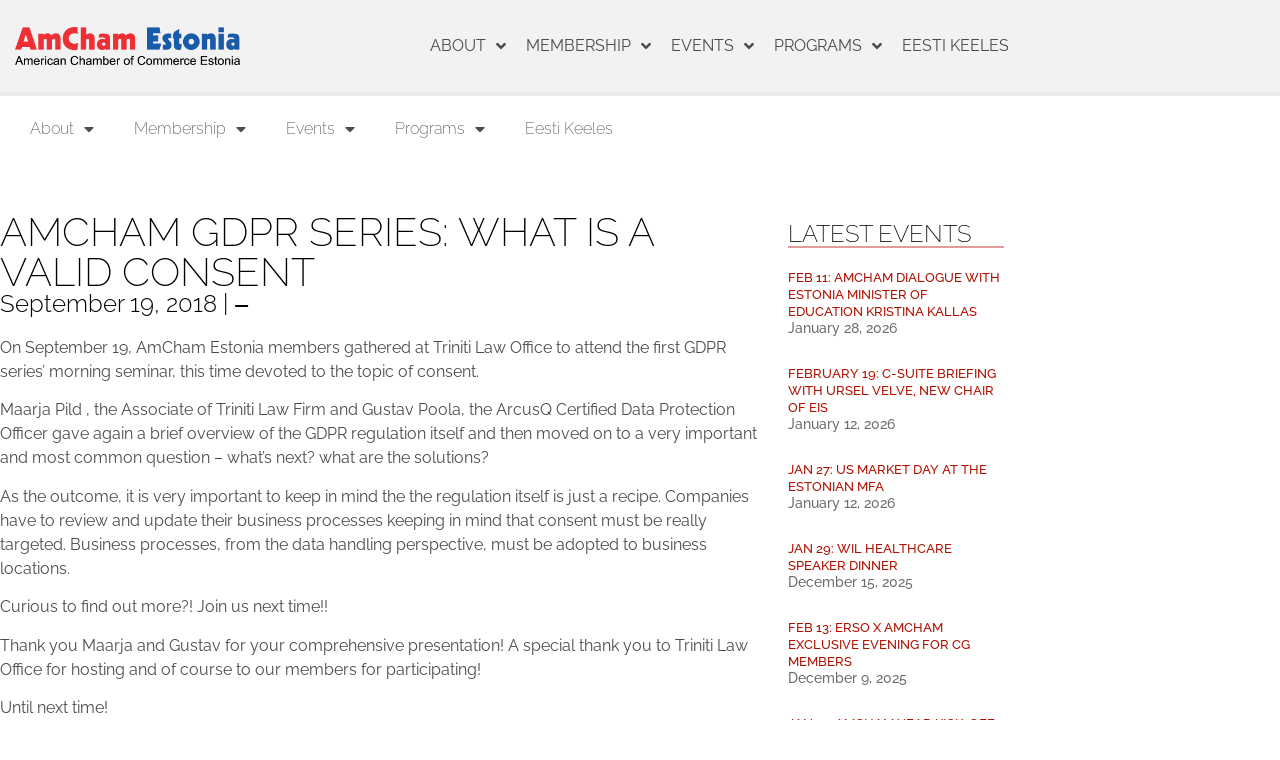

--- FILE ---
content_type: text/html; charset=UTF-8
request_url: https://amcham.ee/events/amcham-gdpr-series-what-is-a-valid-consent/
body_size: 24018
content:
<!doctype html>
<html lang="en-US">
<head>
	<meta charset="UTF-8">
	<meta name="viewport" content="width=device-width, initial-scale=1">
	<link rel="profile" href="https://gmpg.org/xfn/11">
	<title>AmCham GDPR Series: What is a Valid Consent &#8211; American Chamber of Commerce in Estonia</title>
<meta name='robots' content='max-image-preview:large' />
<link rel='dns-prefetch' href='//amcham.ee' />
<link rel="alternate" type="application/rss+xml" title="American Chamber of Commerce in Estonia &raquo; Feed" href="https://amcham.ee/feed/" />
<link rel="alternate" title="oEmbed (JSON)" type="application/json+oembed" href="https://amcham.ee/wp-json/oembed/1.0/embed?url=https%3A%2F%2Famcham.ee%2Fevents%2Famcham-gdpr-series-what-is-a-valid-consent%2F" />
<link rel="alternate" title="oEmbed (XML)" type="text/xml+oembed" href="https://amcham.ee/wp-json/oembed/1.0/embed?url=https%3A%2F%2Famcham.ee%2Fevents%2Famcham-gdpr-series-what-is-a-valid-consent%2F&#038;format=xml" />
<style id='wp-img-auto-sizes-contain-inline-css'>
img:is([sizes=auto i],[sizes^="auto," i]){contain-intrinsic-size:3000px 1500px}
/*# sourceURL=wp-img-auto-sizes-contain-inline-css */
</style>
<style id='wp-emoji-styles-inline-css'>

	img.wp-smiley, img.emoji {
		display: inline !important;
		border: none !important;
		box-shadow: none !important;
		height: 1em !important;
		width: 1em !important;
		margin: 0 0.07em !important;
		vertical-align: -0.1em !important;
		background: none !important;
		padding: 0 !important;
	}
/*# sourceURL=wp-emoji-styles-inline-css */
</style>
<link rel='stylesheet' id='wp-block-library-css' href='https://amcham.ee/wp-includes/css/dist/block-library/style.min.css?ver=6.9' media='all' />
<style id='global-styles-inline-css'>
:root{--wp--preset--aspect-ratio--square: 1;--wp--preset--aspect-ratio--4-3: 4/3;--wp--preset--aspect-ratio--3-4: 3/4;--wp--preset--aspect-ratio--3-2: 3/2;--wp--preset--aspect-ratio--2-3: 2/3;--wp--preset--aspect-ratio--16-9: 16/9;--wp--preset--aspect-ratio--9-16: 9/16;--wp--preset--color--black: #000000;--wp--preset--color--cyan-bluish-gray: #abb8c3;--wp--preset--color--white: #ffffff;--wp--preset--color--pale-pink: #f78da7;--wp--preset--color--vivid-red: #cf2e2e;--wp--preset--color--luminous-vivid-orange: #ff6900;--wp--preset--color--luminous-vivid-amber: #fcb900;--wp--preset--color--light-green-cyan: #7bdcb5;--wp--preset--color--vivid-green-cyan: #00d084;--wp--preset--color--pale-cyan-blue: #8ed1fc;--wp--preset--color--vivid-cyan-blue: #0693e3;--wp--preset--color--vivid-purple: #9b51e0;--wp--preset--gradient--vivid-cyan-blue-to-vivid-purple: linear-gradient(135deg,rgb(6,147,227) 0%,rgb(155,81,224) 100%);--wp--preset--gradient--light-green-cyan-to-vivid-green-cyan: linear-gradient(135deg,rgb(122,220,180) 0%,rgb(0,208,130) 100%);--wp--preset--gradient--luminous-vivid-amber-to-luminous-vivid-orange: linear-gradient(135deg,rgb(252,185,0) 0%,rgb(255,105,0) 100%);--wp--preset--gradient--luminous-vivid-orange-to-vivid-red: linear-gradient(135deg,rgb(255,105,0) 0%,rgb(207,46,46) 100%);--wp--preset--gradient--very-light-gray-to-cyan-bluish-gray: linear-gradient(135deg,rgb(238,238,238) 0%,rgb(169,184,195) 100%);--wp--preset--gradient--cool-to-warm-spectrum: linear-gradient(135deg,rgb(74,234,220) 0%,rgb(151,120,209) 20%,rgb(207,42,186) 40%,rgb(238,44,130) 60%,rgb(251,105,98) 80%,rgb(254,248,76) 100%);--wp--preset--gradient--blush-light-purple: linear-gradient(135deg,rgb(255,206,236) 0%,rgb(152,150,240) 100%);--wp--preset--gradient--blush-bordeaux: linear-gradient(135deg,rgb(254,205,165) 0%,rgb(254,45,45) 50%,rgb(107,0,62) 100%);--wp--preset--gradient--luminous-dusk: linear-gradient(135deg,rgb(255,203,112) 0%,rgb(199,81,192) 50%,rgb(65,88,208) 100%);--wp--preset--gradient--pale-ocean: linear-gradient(135deg,rgb(255,245,203) 0%,rgb(182,227,212) 50%,rgb(51,167,181) 100%);--wp--preset--gradient--electric-grass: linear-gradient(135deg,rgb(202,248,128) 0%,rgb(113,206,126) 100%);--wp--preset--gradient--midnight: linear-gradient(135deg,rgb(2,3,129) 0%,rgb(40,116,252) 100%);--wp--preset--font-size--small: 13px;--wp--preset--font-size--medium: 20px;--wp--preset--font-size--large: 36px;--wp--preset--font-size--x-large: 42px;--wp--preset--spacing--20: 0.44rem;--wp--preset--spacing--30: 0.67rem;--wp--preset--spacing--40: 1rem;--wp--preset--spacing--50: 1.5rem;--wp--preset--spacing--60: 2.25rem;--wp--preset--spacing--70: 3.38rem;--wp--preset--spacing--80: 5.06rem;--wp--preset--shadow--natural: 6px 6px 9px rgba(0, 0, 0, 0.2);--wp--preset--shadow--deep: 12px 12px 50px rgba(0, 0, 0, 0.4);--wp--preset--shadow--sharp: 6px 6px 0px rgba(0, 0, 0, 0.2);--wp--preset--shadow--outlined: 6px 6px 0px -3px rgb(255, 255, 255), 6px 6px rgb(0, 0, 0);--wp--preset--shadow--crisp: 6px 6px 0px rgb(0, 0, 0);}:root { --wp--style--global--content-size: 800px;--wp--style--global--wide-size: 1200px; }:where(body) { margin: 0; }.wp-site-blocks > .alignleft { float: left; margin-right: 2em; }.wp-site-blocks > .alignright { float: right; margin-left: 2em; }.wp-site-blocks > .aligncenter { justify-content: center; margin-left: auto; margin-right: auto; }:where(.wp-site-blocks) > * { margin-block-start: 24px; margin-block-end: 0; }:where(.wp-site-blocks) > :first-child { margin-block-start: 0; }:where(.wp-site-blocks) > :last-child { margin-block-end: 0; }:root { --wp--style--block-gap: 24px; }:root :where(.is-layout-flow) > :first-child{margin-block-start: 0;}:root :where(.is-layout-flow) > :last-child{margin-block-end: 0;}:root :where(.is-layout-flow) > *{margin-block-start: 24px;margin-block-end: 0;}:root :where(.is-layout-constrained) > :first-child{margin-block-start: 0;}:root :where(.is-layout-constrained) > :last-child{margin-block-end: 0;}:root :where(.is-layout-constrained) > *{margin-block-start: 24px;margin-block-end: 0;}:root :where(.is-layout-flex){gap: 24px;}:root :where(.is-layout-grid){gap: 24px;}.is-layout-flow > .alignleft{float: left;margin-inline-start: 0;margin-inline-end: 2em;}.is-layout-flow > .alignright{float: right;margin-inline-start: 2em;margin-inline-end: 0;}.is-layout-flow > .aligncenter{margin-left: auto !important;margin-right: auto !important;}.is-layout-constrained > .alignleft{float: left;margin-inline-start: 0;margin-inline-end: 2em;}.is-layout-constrained > .alignright{float: right;margin-inline-start: 2em;margin-inline-end: 0;}.is-layout-constrained > .aligncenter{margin-left: auto !important;margin-right: auto !important;}.is-layout-constrained > :where(:not(.alignleft):not(.alignright):not(.alignfull)){max-width: var(--wp--style--global--content-size);margin-left: auto !important;margin-right: auto !important;}.is-layout-constrained > .alignwide{max-width: var(--wp--style--global--wide-size);}body .is-layout-flex{display: flex;}.is-layout-flex{flex-wrap: wrap;align-items: center;}.is-layout-flex > :is(*, div){margin: 0;}body .is-layout-grid{display: grid;}.is-layout-grid > :is(*, div){margin: 0;}body{padding-top: 0px;padding-right: 0px;padding-bottom: 0px;padding-left: 0px;}a:where(:not(.wp-element-button)){text-decoration: underline;}:root :where(.wp-element-button, .wp-block-button__link){background-color: #32373c;border-width: 0;color: #fff;font-family: inherit;font-size: inherit;font-style: inherit;font-weight: inherit;letter-spacing: inherit;line-height: inherit;padding-top: calc(0.667em + 2px);padding-right: calc(1.333em + 2px);padding-bottom: calc(0.667em + 2px);padding-left: calc(1.333em + 2px);text-decoration: none;text-transform: inherit;}.has-black-color{color: var(--wp--preset--color--black) !important;}.has-cyan-bluish-gray-color{color: var(--wp--preset--color--cyan-bluish-gray) !important;}.has-white-color{color: var(--wp--preset--color--white) !important;}.has-pale-pink-color{color: var(--wp--preset--color--pale-pink) !important;}.has-vivid-red-color{color: var(--wp--preset--color--vivid-red) !important;}.has-luminous-vivid-orange-color{color: var(--wp--preset--color--luminous-vivid-orange) !important;}.has-luminous-vivid-amber-color{color: var(--wp--preset--color--luminous-vivid-amber) !important;}.has-light-green-cyan-color{color: var(--wp--preset--color--light-green-cyan) !important;}.has-vivid-green-cyan-color{color: var(--wp--preset--color--vivid-green-cyan) !important;}.has-pale-cyan-blue-color{color: var(--wp--preset--color--pale-cyan-blue) !important;}.has-vivid-cyan-blue-color{color: var(--wp--preset--color--vivid-cyan-blue) !important;}.has-vivid-purple-color{color: var(--wp--preset--color--vivid-purple) !important;}.has-black-background-color{background-color: var(--wp--preset--color--black) !important;}.has-cyan-bluish-gray-background-color{background-color: var(--wp--preset--color--cyan-bluish-gray) !important;}.has-white-background-color{background-color: var(--wp--preset--color--white) !important;}.has-pale-pink-background-color{background-color: var(--wp--preset--color--pale-pink) !important;}.has-vivid-red-background-color{background-color: var(--wp--preset--color--vivid-red) !important;}.has-luminous-vivid-orange-background-color{background-color: var(--wp--preset--color--luminous-vivid-orange) !important;}.has-luminous-vivid-amber-background-color{background-color: var(--wp--preset--color--luminous-vivid-amber) !important;}.has-light-green-cyan-background-color{background-color: var(--wp--preset--color--light-green-cyan) !important;}.has-vivid-green-cyan-background-color{background-color: var(--wp--preset--color--vivid-green-cyan) !important;}.has-pale-cyan-blue-background-color{background-color: var(--wp--preset--color--pale-cyan-blue) !important;}.has-vivid-cyan-blue-background-color{background-color: var(--wp--preset--color--vivid-cyan-blue) !important;}.has-vivid-purple-background-color{background-color: var(--wp--preset--color--vivid-purple) !important;}.has-black-border-color{border-color: var(--wp--preset--color--black) !important;}.has-cyan-bluish-gray-border-color{border-color: var(--wp--preset--color--cyan-bluish-gray) !important;}.has-white-border-color{border-color: var(--wp--preset--color--white) !important;}.has-pale-pink-border-color{border-color: var(--wp--preset--color--pale-pink) !important;}.has-vivid-red-border-color{border-color: var(--wp--preset--color--vivid-red) !important;}.has-luminous-vivid-orange-border-color{border-color: var(--wp--preset--color--luminous-vivid-orange) !important;}.has-luminous-vivid-amber-border-color{border-color: var(--wp--preset--color--luminous-vivid-amber) !important;}.has-light-green-cyan-border-color{border-color: var(--wp--preset--color--light-green-cyan) !important;}.has-vivid-green-cyan-border-color{border-color: var(--wp--preset--color--vivid-green-cyan) !important;}.has-pale-cyan-blue-border-color{border-color: var(--wp--preset--color--pale-cyan-blue) !important;}.has-vivid-cyan-blue-border-color{border-color: var(--wp--preset--color--vivid-cyan-blue) !important;}.has-vivid-purple-border-color{border-color: var(--wp--preset--color--vivid-purple) !important;}.has-vivid-cyan-blue-to-vivid-purple-gradient-background{background: var(--wp--preset--gradient--vivid-cyan-blue-to-vivid-purple) !important;}.has-light-green-cyan-to-vivid-green-cyan-gradient-background{background: var(--wp--preset--gradient--light-green-cyan-to-vivid-green-cyan) !important;}.has-luminous-vivid-amber-to-luminous-vivid-orange-gradient-background{background: var(--wp--preset--gradient--luminous-vivid-amber-to-luminous-vivid-orange) !important;}.has-luminous-vivid-orange-to-vivid-red-gradient-background{background: var(--wp--preset--gradient--luminous-vivid-orange-to-vivid-red) !important;}.has-very-light-gray-to-cyan-bluish-gray-gradient-background{background: var(--wp--preset--gradient--very-light-gray-to-cyan-bluish-gray) !important;}.has-cool-to-warm-spectrum-gradient-background{background: var(--wp--preset--gradient--cool-to-warm-spectrum) !important;}.has-blush-light-purple-gradient-background{background: var(--wp--preset--gradient--blush-light-purple) !important;}.has-blush-bordeaux-gradient-background{background: var(--wp--preset--gradient--blush-bordeaux) !important;}.has-luminous-dusk-gradient-background{background: var(--wp--preset--gradient--luminous-dusk) !important;}.has-pale-ocean-gradient-background{background: var(--wp--preset--gradient--pale-ocean) !important;}.has-electric-grass-gradient-background{background: var(--wp--preset--gradient--electric-grass) !important;}.has-midnight-gradient-background{background: var(--wp--preset--gradient--midnight) !important;}.has-small-font-size{font-size: var(--wp--preset--font-size--small) !important;}.has-medium-font-size{font-size: var(--wp--preset--font-size--medium) !important;}.has-large-font-size{font-size: var(--wp--preset--font-size--large) !important;}.has-x-large-font-size{font-size: var(--wp--preset--font-size--x-large) !important;}
:root :where(.wp-block-pullquote){font-size: 1.5em;line-height: 1.6;}
/*# sourceURL=global-styles-inline-css */
</style>
<link rel='stylesheet' id='amcham-style-css' href='https://amcham.ee/wp-content/plugins/amcham-payment/assets/styles/additional.css?ver=6.9' media='all' />
<link rel='stylesheet' id='events-feed-css' href='https://amcham.ee/wp-content/plugins/amcham/assets/css/events-feed.css?11d45&#038;ver=6.9' media='all' />
<link rel='stylesheet' id='shortcodes-css' href='https://amcham.ee/wp-content/plugins/amcham/assets/css/shortcodes.css?102419&#038;ver=6.9' media='all' />
<link rel='stylesheet' id='hello-elementor-css' href='https://amcham.ee/wp-content/themes/hello-elementor/assets/css/reset.css?ver=3.4.5' media='all' />
<link rel='stylesheet' id='hello-elementor-theme-style-css' href='https://amcham.ee/wp-content/themes/hello-elementor/assets/css/theme.css?ver=3.4.5' media='all' />
<link rel='stylesheet' id='hello-elementor-header-footer-css' href='https://amcham.ee/wp-content/themes/hello-elementor/assets/css/header-footer.css?ver=3.4.5' media='all' />
<link rel='stylesheet' id='elementor-frontend-css' href='https://amcham.ee/wp-content/plugins/elementor/assets/css/frontend.min.css?ver=3.34.4' media='all' />
<link rel='stylesheet' id='widget-image-css' href='https://amcham.ee/wp-content/plugins/elementor/assets/css/widget-image.min.css?ver=3.34.4' media='all' />
<link rel='stylesheet' id='widget-nav-menu-css' href='https://amcham.ee/wp-content/plugins/elementor-pro/assets/css/widget-nav-menu.min.css?ver=3.34.4' media='all' />
<link rel='stylesheet' id='widget-icon-list-css' href='https://amcham.ee/wp-content/plugins/elementor/assets/css/widget-icon-list.min.css?ver=3.34.4' media='all' />
<link rel='stylesheet' id='widget-search-form-css' href='https://amcham.ee/wp-content/plugins/elementor-pro/assets/css/widget-search-form.min.css?ver=3.34.4' media='all' />
<link rel='stylesheet' id='elementor-icons-shared-0-css' href='https://amcham.ee/wp-content/plugins/elementor/assets/lib/font-awesome/css/fontawesome.min.css?ver=5.15.3' media='all' />
<link rel='stylesheet' id='elementor-icons-fa-solid-css' href='https://amcham.ee/wp-content/plugins/elementor/assets/lib/font-awesome/css/solid.min.css?ver=5.15.3' media='all' />
<link rel='stylesheet' id='widget-heading-css' href='https://amcham.ee/wp-content/plugins/elementor/assets/css/widget-heading.min.css?ver=3.34.4' media='all' />
<link rel='stylesheet' id='widget-posts-css' href='https://amcham.ee/wp-content/plugins/elementor-pro/assets/css/widget-posts.min.css?ver=3.34.4' media='all' />
<link rel='stylesheet' id='elementor-icons-css' href='https://amcham.ee/wp-content/plugins/elementor/assets/lib/eicons/css/elementor-icons.min.css?ver=5.46.0' media='all' />
<link rel='stylesheet' id='elementor-post-3939-css' href='https://amcham.ee/wp-content/uploads/elementor/css/post-3939.css?ver=1769441436' media='all' />
<link rel='stylesheet' id='font-awesome-5-all-css' href='https://amcham.ee/wp-content/plugins/elementor/assets/lib/font-awesome/css/all.min.css?ver=3.34.4' media='all' />
<link rel='stylesheet' id='font-awesome-4-shim-css' href='https://amcham.ee/wp-content/plugins/elementor/assets/lib/font-awesome/css/v4-shims.min.css?ver=3.34.4' media='all' />
<link rel='stylesheet' id='elementor-post-98-css' href='https://amcham.ee/wp-content/uploads/elementor/css/post-98.css?ver=1769441436' media='all' />
<link rel='stylesheet' id='elementor-post-109-css' href='https://amcham.ee/wp-content/uploads/elementor/css/post-109.css?ver=1769441437' media='all' />
<link rel='stylesheet' id='elementor-post-56-css' href='https://amcham.ee/wp-content/uploads/elementor/css/post-56.css?ver=1769441437' media='all' />
<link rel='stylesheet' id='dashicons-css' href='https://amcham.ee/wp-includes/css/dashicons.min.css?ver=6.9' media='all' />
<link rel='stylesheet' id='acf-global-css' href='https://amcham.ee/wp-content/plugins/secure-custom-fields/assets/build/css/acf-global.min.css?ver=6.8.0' media='all' />
<link rel='stylesheet' id='acf-input-css' href='https://amcham.ee/wp-content/plugins/secure-custom-fields/assets/build/css/acf-input.min.css?ver=6.8.0' media='all' />
<link rel='stylesheet' id='acf-pro-input-css' href='https://amcham.ee/wp-content/plugins/secure-custom-fields/assets/build/css/pro/acf-pro-input.css?ver=6.8.0' media='all' />
<link rel='stylesheet' id='select2-css' href='https://amcham.ee/wp-content/plugins/secure-custom-fields/assets/inc/select2/4/select2.min.css?ver=4.0.13' media='all' />
<link rel='stylesheet' id='acf-datepicker-css' href='https://amcham.ee/wp-content/plugins/secure-custom-fields/assets/inc/datepicker/jquery-ui.min.css?ver=1.11.4' media='all' />
<link rel='stylesheet' id='acf-timepicker-css' href='https://amcham.ee/wp-content/plugins/secure-custom-fields/assets/inc/timepicker/jquery-ui-timepicker-addon.min.css?ver=1.6.1' media='all' />
<link rel='stylesheet' id='wp-color-picker-css' href='https://amcham.ee/wp-admin/css/color-picker.min.css?ver=6.9' media='all' />
<link rel='stylesheet' id='elementor-gf-local-raleway-css' href='https://amcham.ee/wp-content/uploads/elementor/google-fonts/css/raleway.css?ver=1742254248' media='all' />
<link rel='stylesheet' id='elementor-icons-fa-regular-css' href='https://amcham.ee/wp-content/plugins/elementor/assets/lib/font-awesome/css/regular.min.css?ver=5.15.3' media='all' />
<script src="https://amcham.ee/wp-includes/js/jquery/jquery.min.js?ver=3.7.1" id="jquery-core-js"></script>
<script src="https://amcham.ee/wp-includes/js/jquery/jquery-migrate.min.js?ver=3.4.1" id="jquery-migrate-js"></script>
<script src="https://amcham.ee/wp-includes/js/jquery/ui/core.min.js?ver=1.13.3" id="jquery-ui-core-js"></script>
<script src="https://amcham.ee/wp-content/plugins/elementor/assets/lib/font-awesome/js/v4-shims.min.js?ver=3.34.4" id="font-awesome-4-shim-js"></script>
<script src="https://amcham.ee/wp-includes/js/dist/vendor/wp-polyfill.min.js?ver=3.15.0" id="wp-polyfill-js"></script>
<script src="https://amcham.ee/wp-includes/js/jquery/ui/mouse.min.js?ver=1.13.3" id="jquery-ui-mouse-js"></script>
<script src="https://amcham.ee/wp-includes/js/jquery/ui/sortable.min.js?ver=1.13.3" id="jquery-ui-sortable-js"></script>
<script src="https://amcham.ee/wp-includes/js/jquery/ui/resizable.min.js?ver=1.13.3" id="jquery-ui-resizable-js"></script>
<script src="https://amcham.ee/wp-content/plugins/secure-custom-fields/assets/build/js/acf.min.js?ver=767d85363a2695321d19" id="acf-js"></script>
<script src="https://amcham.ee/wp-includes/js/dist/dom-ready.min.js?ver=f77871ff7694fffea381" id="wp-dom-ready-js"></script>
<script src="https://amcham.ee/wp-includes/js/dist/hooks.min.js?ver=dd5603f07f9220ed27f1" id="wp-hooks-js"></script>
<script src="https://amcham.ee/wp-includes/js/dist/i18n.min.js?ver=c26c3dc7bed366793375" id="wp-i18n-js"></script>
<script id="wp-i18n-js-after">
wp.i18n.setLocaleData( { 'text direction\u0004ltr': [ 'ltr' ] } );
//# sourceURL=wp-i18n-js-after
</script>
<script src="https://amcham.ee/wp-includes/js/dist/a11y.min.js?ver=cb460b4676c94bd228ed" id="wp-a11y-js"></script>
<script src="https://amcham.ee/wp-content/plugins/secure-custom-fields/assets/build/js/acf-input.min.js?ver=e1eb8dd570f30b1a6390" id="acf-input-js"></script>
<script src="https://amcham.ee/wp-content/plugins/secure-custom-fields/assets/inc/select2/4/select2.full.min.js?ver=4.0.13" id="select2-js"></script>
<script src="https://amcham.ee/wp-includes/js/jquery/ui/datepicker.min.js?ver=1.13.3" id="jquery-ui-datepicker-js"></script>
<script id="jquery-ui-datepicker-js-after">
jQuery(function(jQuery){jQuery.datepicker.setDefaults({"closeText":"Close","currentText":"Today","monthNames":["January","February","March","April","May","June","July","August","September","October","November","December"],"monthNamesShort":["Jan","Feb","Mar","Apr","May","Jun","Jul","Aug","Sep","Oct","Nov","Dec"],"nextText":"Next","prevText":"Previous","dayNames":["Sunday","Monday","Tuesday","Wednesday","Thursday","Friday","Saturday"],"dayNamesShort":["Sun","Mon","Tue","Wed","Thu","Fri","Sat"],"dayNamesMin":["S","M","T","W","T","F","S"],"dateFormat":"MM d, yy","firstDay":1,"isRTL":false});});
//# sourceURL=jquery-ui-datepicker-js-after
</script>
<script src="https://amcham.ee/wp-content/plugins/secure-custom-fields/assets/inc/timepicker/jquery-ui-timepicker-addon.min.js?ver=1.6.1" id="acf-timepicker-js"></script>
<script src="https://amcham.ee/wp-includes/js/jquery/ui/draggable.min.js?ver=1.13.3" id="jquery-ui-draggable-js"></script>
<script src="https://amcham.ee/wp-includes/js/jquery/ui/slider.min.js?ver=1.13.3" id="jquery-ui-slider-js"></script>
<script src="https://amcham.ee/wp-includes/js/jquery/jquery.ui.touch-punch.js?ver=0.2.2" id="jquery-touch-punch-js"></script>
<script src="https://amcham.ee/wp-admin/js/iris.min.js?ver=1.0.7" id="iris-js"></script>
<script src="https://amcham.ee/wp-admin/js/color-picker.min.js?ver=6.9" id="wp-color-picker-js"></script>
<script src="https://amcham.ee/wp-content/plugins/secure-custom-fields/assets/inc/color-picker-alpha/wp-color-picker-alpha.js?ver=3.0.0" id="acf-color-picker-alpha-js"></script>
<link rel="https://api.w.org/" href="https://amcham.ee/wp-json/" /><link rel="EditURI" type="application/rsd+xml" title="RSD" href="https://amcham.ee/xmlrpc.php?rsd" />
<meta name="generator" content="WordPress 6.9" />
<link rel="canonical" href="https://amcham.ee/events/amcham-gdpr-series-what-is-a-valid-consent/" />
<link rel='shortlink' href='https://amcham.ee/?p=2515' />
    <style>
        #message.updated {
            display: block !important;
            padding: 10px;
            background-color: #61c50061;
            font-weight: bold;
            margin-top: 10px;
            border-left: 5px solid #5dbd00;
        }
    </style>

    <meta name="generator" content="Elementor 3.34.4; features: additional_custom_breakpoints; settings: css_print_method-external, google_font-enabled, font_display-auto">
			<style>
				.e-con.e-parent:nth-of-type(n+4):not(.e-lazyloaded):not(.e-no-lazyload),
				.e-con.e-parent:nth-of-type(n+4):not(.e-lazyloaded):not(.e-no-lazyload) * {
					background-image: none !important;
				}
				@media screen and (max-height: 1024px) {
					.e-con.e-parent:nth-of-type(n+3):not(.e-lazyloaded):not(.e-no-lazyload),
					.e-con.e-parent:nth-of-type(n+3):not(.e-lazyloaded):not(.e-no-lazyload) * {
						background-image: none !important;
					}
				}
				@media screen and (max-height: 640px) {
					.e-con.e-parent:nth-of-type(n+2):not(.e-lazyloaded):not(.e-no-lazyload),
					.e-con.e-parent:nth-of-type(n+2):not(.e-lazyloaded):not(.e-no-lazyload) * {
						background-image: none !important;
					}
				}
			</style>
			</head>
<body class="wp-singular events-template-default single single-events postid-2515 wp-custom-logo wp-embed-responsive wp-theme-hello-elementor hello-elementor-default elementor-default elementor-kit-3939 elementor-page-56">


<a class="skip-link screen-reader-text" href="#content">Skip to content</a>

		<header data-elementor-type="header" data-elementor-id="98" class="elementor elementor-98 elementor-location-header" data-elementor-post-type="elementor_library">
					<section class="elementor-section elementor-top-section elementor-element elementor-element-77b57a9 elementor-section-content-middle elementor-section-boxed elementor-section-height-default elementor-section-height-default" data-id="77b57a9" data-element_type="section" data-settings="{&quot;background_background&quot;:&quot;classic&quot;}">
						<div class="elementor-container elementor-column-gap-default">
					<div class="elementor-column elementor-col-50 elementor-top-column elementor-element elementor-element-db2e82d" data-id="db2e82d" data-element_type="column">
			<div class="elementor-widget-wrap elementor-element-populated">
						<div class="elementor-element elementor-element-7ce87e3 elementor-widget elementor-widget-theme-site-logo elementor-widget-image" data-id="7ce87e3" data-element_type="widget" data-widget_type="theme-site-logo.default">
				<div class="elementor-widget-container">
											<a href="https://amcham.ee">
			<img width="800" height="136" src="https://amcham.ee/wp-content/uploads/2018/12/AmCham-logo-800px.png" class="attachment-full size-full wp-image-317" alt="" srcset="https://amcham.ee/wp-content/uploads/2018/12/AmCham-logo-800px.png 800w, https://amcham.ee/wp-content/uploads/2018/12/AmCham-logo-800px-300x51.png 300w, https://amcham.ee/wp-content/uploads/2018/12/AmCham-logo-800px-768x131.png 768w" sizes="(max-width: 800px) 100vw, 800px" />				</a>
											</div>
				</div>
					</div>
		</div>
				<div class="elementor-column elementor-col-50 elementor-top-column elementor-element elementor-element-3be6663" data-id="3be6663" data-element_type="column">
			<div class="elementor-widget-wrap elementor-element-populated">
						<div class="elementor-element elementor-element-049ad54 elementor-nav-menu__align-end elementor-nav-menu--stretch elementor-nav-menu--dropdown-mobile elementor-nav-menu__text-align-aside elementor-nav-menu--toggle elementor-nav-menu--burger elementor-widget elementor-widget-nav-menu" data-id="049ad54" data-element_type="widget" data-settings="{&quot;full_width&quot;:&quot;stretch&quot;,&quot;submenu_icon&quot;:{&quot;value&quot;:&quot;&lt;i class=\&quot;fas fa-angle-down\&quot; aria-hidden=\&quot;true\&quot;&gt;&lt;\/i&gt;&quot;,&quot;library&quot;:&quot;fa-solid&quot;},&quot;layout&quot;:&quot;horizontal&quot;,&quot;toggle&quot;:&quot;burger&quot;}" data-widget_type="nav-menu.default">
				<div class="elementor-widget-container">
								<nav aria-label="Menu" class="elementor-nav-menu--main elementor-nav-menu__container elementor-nav-menu--layout-horizontal e--pointer-none">
				<ul id="menu-1-049ad54" class="elementor-nav-menu"><li class="menu-item menu-item-type-post_type menu-item-object-page menu-item-has-children menu-item-3023"><a href="https://amcham.ee/about/about-amcham/" class="elementor-item">About</a>
<ul class="sub-menu elementor-nav-menu--dropdown">
	<li class="menu-item menu-item-type-post_type menu-item-object-page menu-item-2082"><a href="https://amcham.ee/contact-us/" class="elementor-sub-item">Contact</a></li>
	<li class="menu-item menu-item-type-post_type menu-item-object-page menu-item-has-children menu-item-1711"><a href="https://amcham.ee/about/about-amcham/" class="elementor-sub-item">About AmCham</a>
	<ul class="sub-menu elementor-nav-menu--dropdown">
		<li class="menu-item menu-item-type-post_type menu-item-object-page menu-item-3613"><a href="https://amcham.ee/members-about-us/" class="elementor-sub-item">Members About Us</a></li>
	</ul>
</li>
	<li class="menu-item menu-item-type-post_type menu-item-object-page menu-item-1740"><a href="https://amcham.ee/about/amcham-publications/" class="elementor-sub-item">AmCham Publications</a></li>
	<li class="menu-item menu-item-type-post_type menu-item-object-page menu-item-2161"><a href="https://amcham.ee/about/staff/" class="elementor-sub-item">Staff</a></li>
	<li class="menu-item menu-item-type-post_type menu-item-object-page menu-item-2165"><a href="https://amcham.ee/about/board-of-directors/" class="elementor-sub-item">Board of Directors</a></li>
	<li class="menu-item menu-item-type-post_type menu-item-object-page menu-item-7779"><a href="https://amcham.ee/about/our-partners/" class="elementor-sub-item">Our Partners</a></li>
	<li class="menu-item menu-item-type-post_type menu-item-object-page menu-item-has-children menu-item-1793"><a href="https://amcham.ee/about/regional-cooperation-affiliations/" class="elementor-sub-item">Regional Cooperation &#038; Affiliations</a>
	<ul class="sub-menu elementor-nav-menu--dropdown">
		<li class="menu-item menu-item-type-post_type menu-item-object-page menu-item-1795"><a href="https://amcham.ee/about/regional-cooperation-affiliations/amchams-in-europe-association/" class="elementor-sub-item">AmChams in Europe Association</a></li>
		<li class="menu-item menu-item-type-post_type menu-item-object-page menu-item-1794"><a href="https://amcham.ee/about/regional-cooperation-affiliations/u-s-chamber-of-commerce/" class="elementor-sub-item">U.S. Chamber of Commerce</a></li>
		<li class="menu-item menu-item-type-taxonomy menu-item-object-category menu-item-2556"><a href="https://amcham.ee/category/regional-outreach-trips-events/" class="elementor-sub-item">Regional Outreach Trips &amp; Events</a></li>
	</ul>
</li>
	<li class="menu-item menu-item-type-post_type menu-item-object-page menu-item-1803"><a href="https://amcham.ee/about/privacy-policy/" class="elementor-sub-item">Privacy Policy</a></li>
	<li class="menu-item menu-item-type-post_type menu-item-object-page menu-item-has-children menu-item-4393"><a href="https://amcham.ee/amcham-estonia-support-for-ukraine-group/" class="elementor-sub-item">SUPPORT UKRAINE</a>
	<ul class="sub-menu elementor-nav-menu--dropdown">
		<li class="menu-item menu-item-type-post_type menu-item-object-page menu-item-4529"><a href="https://amcham.ee/members-contribute/" class="elementor-sub-item">Members Contribute</a></li>
	</ul>
</li>
</ul>
</li>
<li class="menu-item menu-item-type-post_type menu-item-object-page menu-item-has-children menu-item-3218"><a href="https://amcham.ee/membership/view-members/" class="elementor-item">Membership</a>
<ul class="sub-menu elementor-nav-menu--dropdown">
	<li class="menu-item menu-item-type-post_type menu-item-object-page menu-item-has-children menu-item-1819"><a href="https://amcham.ee/membership/view-members/" class="elementor-sub-item">View Members</a>
	<ul class="sub-menu elementor-nav-menu--dropdown">
		<li class="menu-item menu-item-type-post_type menu-item-object-page menu-item-2661"><a href="https://amcham.ee/member-in-spotlight/" class="elementor-sub-item">Member in Spotlight/#MemberMonday</a></li>
	</ul>
</li>
	<li class="menu-item menu-item-type-post_type menu-item-object-page menu-item-1818"><a href="https://amcham.ee/membership/our-members-about-amcham/" class="elementor-sub-item">Our Members about AmCham</a></li>
	<li class="menu-item menu-item-type-post_type menu-item-object-page menu-item-1817"><a href="https://amcham.ee/membership/how-to-become-a-member/" class="elementor-sub-item">How to Become a Member</a></li>
	<li class="menu-item menu-item-type-custom menu-item-object-custom menu-item-has-children menu-item-1834"><a href="#" class="elementor-sub-item elementor-item-anchor">For Members Only</a>
	<ul class="sub-menu elementor-nav-menu--dropdown">
		<li class="menu-item menu-item-type-post_type menu-item-object-page menu-item-1832"><a href="https://amcham.ee/membership/amcham-discount-partner-program/" class="elementor-sub-item">AmCham Discount Partner Program</a></li>
		<li class="menu-item menu-item-type-post_type menu-item-object-page menu-item-1838"><a href="https://amcham.ee/membership/amcham-seminars-events/" class="elementor-sub-item">AmCham Seminars &#038; Events</a></li>
	</ul>
</li>
</ul>
</li>
<li class="menu-item menu-item-type-post_type_archive menu-item-object-events menu-item-has-children menu-item-103"><a href="https://amcham.ee/events/" class="elementor-item">Events</a>
<ul class="sub-menu elementor-nav-menu--dropdown">
	<li class="menu-item menu-item-type-taxonomy menu-item-object-category menu-item-17405"><a href="https://amcham.ee/category/events/2026/" class="elementor-sub-item">2026</a></li>
	<li class="menu-item menu-item-type-taxonomy menu-item-object-category menu-item-15324"><a href="https://amcham.ee/category/2025/" class="elementor-sub-item">2025</a></li>
	<li class="menu-item menu-item-type-taxonomy menu-item-object-category menu-item-13442"><a href="https://amcham.ee/category/2024/" class="elementor-sub-item">2024</a></li>
	<li class="menu-item menu-item-type-taxonomy menu-item-object-category menu-item-10563"><a href="https://amcham.ee/category/2023/" class="elementor-sub-item">2023</a></li>
	<li class="menu-item menu-item-type-taxonomy menu-item-object-category menu-item-8644"><a href="https://amcham.ee/category/2022/" class="elementor-sub-item">2022</a></li>
	<li class="menu-item menu-item-type-taxonomy menu-item-object-category menu-item-6571"><a href="https://amcham.ee/category/2021/" class="elementor-sub-item">2021</a></li>
	<li class="menu-item menu-item-type-taxonomy menu-item-object-category menu-item-3626"><a href="https://amcham.ee/category/events/year/2020/" class="elementor-sub-item">2020</a></li>
	<li class="menu-item menu-item-type-taxonomy menu-item-object-category menu-item-2408"><a href="https://amcham.ee/category/events/year/2019/" class="elementor-sub-item">2019</a></li>
	<li class="menu-item menu-item-type-taxonomy menu-item-object-category menu-item-2407"><a href="https://amcham.ee/category/events/year/2018/" class="elementor-sub-item">2018</a></li>
	<li class="menu-item menu-item-type-taxonomy menu-item-object-category menu-item-2718"><a href="https://amcham.ee/category/events/year/2017/" class="elementor-sub-item">2017</a></li>
</ul>
</li>
<li class="menu-item menu-item-type-post_type menu-item-object-page menu-item-has-children menu-item-1851"><a href="https://amcham.ee/programs/" class="elementor-item">Programs</a>
<ul class="sub-menu elementor-nav-menu--dropdown">
	<li class="menu-item menu-item-type-post_type menu-item-object-page menu-item-has-children menu-item-1920"><a href="https://amcham.ee/committees/" class="elementor-sub-item">Committees</a>
	<ul class="sub-menu elementor-nav-menu--dropdown">
		<li class="menu-item menu-item-type-post_type menu-item-object-page menu-item-17623"><a href="https://amcham.ee/defense-security-resilience-committee/" class="elementor-sub-item">Defense, Security &amp; Resilience Commitee</a></li>
		<li class="menu-item menu-item-type-post_type menu-item-object-page menu-item-has-children menu-item-1978"><a href="https://amcham.ee/committees/talent-education-committee/" class="elementor-sub-item">Talent &#038; Education Committee</a>
		<ul class="sub-menu elementor-nav-menu--dropdown">
			<li class="menu-item menu-item-type-taxonomy menu-item-object-category menu-item-4358"><a href="https://amcham.ee/category/talent-education-committee-news/" class="elementor-sub-item">Talent &amp; Education Committee News</a></li>
		</ul>
</li>
		<li class="menu-item menu-item-type-post_type menu-item-object-page menu-item-has-children menu-item-1981"><a href="https://amcham.ee/committees/publicpolicy-committee/" class="elementor-sub-item">Public Policy Committee</a>
		<ul class="sub-menu elementor-nav-menu--dropdown">
			<li class="menu-item menu-item-type-taxonomy menu-item-object-category menu-item-1984"><a href="https://amcham.ee/category/taxation-committee-news/" class="elementor-sub-item">Public Policy Committee News</a></li>
		</ul>
</li>
		<li class="menu-item menu-item-type-post_type menu-item-object-page menu-item-has-children menu-item-1990"><a href="https://amcham.ee/committees/healthcare-committee/" class="elementor-sub-item">Healthcare Committee</a>
		<ul class="sub-menu elementor-nav-menu--dropdown">
			<li class="menu-item menu-item-type-taxonomy menu-item-object-category menu-item-1988"><a href="https://amcham.ee/category/healthcare-committee-news/" class="elementor-sub-item">Healthcare Committee News</a></li>
		</ul>
</li>
		<li class="menu-item menu-item-type-post_type menu-item-object-page menu-item-has-children menu-item-2003"><a href="https://amcham.ee/committees/digital-society-committee/" class="elementor-sub-item">Digital Society Committee</a>
		<ul class="sub-menu elementor-nav-menu--dropdown">
			<li class="menu-item menu-item-type-taxonomy menu-item-object-category menu-item-2004"><a href="https://amcham.ee/category/digital-society-committee-news/" class="elementor-sub-item">Digital Society Committee News</a></li>
		</ul>
</li>
		<li class="menu-item menu-item-type-post_type menu-item-object-page menu-item-2012"><a href="https://amcham.ee/committees/sustainability/" class="elementor-sub-item">Sustainability &#038; ESG</a></li>
	</ul>
</li>
	<li class="menu-item menu-item-type-post_type menu-item-object-page menu-item-15043"><a href="https://amcham.ee/programs/defence-and-security-dialogue/" class="elementor-sub-item">Defense and Security Dialogue</a></li>
	<li class="menu-item menu-item-type-taxonomy menu-item-object-category menu-item-has-children menu-item-17615"><a href="https://amcham.ee/category/awards/" class="elementor-sub-item">Awards</a>
	<ul class="sub-menu elementor-nav-menu--dropdown">
		<li class="menu-item menu-item-type-post_type menu-item-object-page menu-item-13684"><a href="https://amcham.ee/programs/pamela-luise-dream-lifter-award/" class="elementor-sub-item">Pamela Luise Dream Lifter Award</a></li>
		<li class="menu-item menu-item-type-post_type menu-item-object-post menu-item-16454"><a href="https://amcham.ee/the-second-annual-pamela-luise-dream-lifter-award/" class="elementor-sub-item">The Second Annual Pamela Luise Dream Lifter Award</a></li>
		<li class="menu-item menu-item-type-post_type menu-item-object-post menu-item-14397"><a href="https://amcham.ee/the-first-ever-pamela-luise-dream-lifter-prize-awarded-at-latitude59/" class="elementor-sub-item">The First Ever Pamela Luise Dream Lifter Prize Awarded at Latitude59</a></li>
		<li class="menu-item menu-item-type-post_type menu-item-object-page menu-item-13603"><a href="https://amcham.ee/transatlantic-business-award/" class="elementor-sub-item">Extra Mile Award</a></li>
	</ul>
</li>
	<li class="menu-item menu-item-type-post_type menu-item-object-page menu-item-has-children menu-item-1852"><a href="https://amcham.ee/programs/access-usa/" class="elementor-sub-item">THE ATLANTIC Private Business Club</a>
	<ul class="sub-menu elementor-nav-menu--dropdown">
		<li class="menu-item menu-item-type-post_type menu-item-object-page menu-item-has-children menu-item-13259"><a href="https://amcham.ee/programs/atlantic-private-business-club-for-members-only/" class="elementor-sub-item">ATLANTIC Private Business Club for members only</a>
		<ul class="sub-menu elementor-nav-menu--dropdown">
			<li class="menu-item menu-item-type-taxonomy menu-item-object-category menu-item-1850"><a href="https://amcham.ee/category/amcham-news/the_atlantic/" class="elementor-sub-item">For Members Only</a></li>
		</ul>
</li>
	</ul>
</li>
	<li class="menu-item menu-item-type-post_type menu-item-object-page menu-item-has-children menu-item-1888"><a href="https://amcham.ee/programs/women-in-leadership/" class="elementor-sub-item">Women in Leadership</a>
	<ul class="sub-menu elementor-nav-menu--dropdown">
		<li class="menu-item menu-item-type-taxonomy menu-item-object-category menu-item-1889"><a href="https://amcham.ee/category/events/women-in-leadership/" class="elementor-sub-item">Women in Leadership Events</a></li>
	</ul>
</li>
	<li class="menu-item menu-item-type-post_type menu-item-object-page menu-item-has-children menu-item-1905"><a href="https://amcham.ee/charter-gold-events/" class="elementor-sub-item">Charter Gold Members&#8217; Activities</a>
	<ul class="sub-menu elementor-nav-menu--dropdown">
		<li class="menu-item menu-item-type-taxonomy menu-item-object-category menu-item-1907"><a href="https://amcham.ee/category/events/charter-gold-events/" class="elementor-sub-item">Charter Gold Events</a></li>
	</ul>
</li>
	<li class="menu-item menu-item-type-post_type menu-item-object-page menu-item-has-children menu-item-1899"><a href="https://amcham.ee/programs/speaker-events-program/" class="elementor-sub-item">Speaker Events Program</a>
	<ul class="sub-menu elementor-nav-menu--dropdown">
		<li class="menu-item menu-item-type-taxonomy menu-item-object-category menu-item-1900"><a href="https://amcham.ee/category/events/speaker-events/" class="elementor-sub-item">Speaker Events</a></li>
	</ul>
</li>
	<li class="menu-item menu-item-type-post_type menu-item-object-page menu-item-has-children menu-item-2558"><a href="https://amcham.ee/philanthropy-support/" class="elementor-sub-item">Social Responsibility and Community Support</a>
	<ul class="sub-menu elementor-nav-menu--dropdown">
		<li class="menu-item menu-item-type-taxonomy menu-item-object-category menu-item-2560"><a href="https://amcham.ee/category/philanthropy-support-news/" class="elementor-sub-item">Philanthropy &amp; Support News</a></li>
	</ul>
</li>
	<li class="menu-item menu-item-type-post_type menu-item-object-page menu-item-has-children menu-item-2080"><a href="https://amcham.ee/programs/american-celebration-and-networking/" class="elementor-sub-item">American Celebration and Networking</a>
	<ul class="sub-menu elementor-nav-menu--dropdown">
		<li class="menu-item menu-item-type-taxonomy menu-item-object-category menu-item-2704"><a href="https://amcham.ee/category/events/american-celebration-and-networking/" class="elementor-sub-item">American Celebration and Networking</a></li>
	</ul>
</li>
	<li class="menu-item menu-item-type-taxonomy menu-item-object-category menu-item-2705"><a href="https://amcham.ee/category/events/2019-events/" class="elementor-sub-item">Behind-The-Scenes Tours/Company Visits</a></li>
</ul>
</li>
<li class="menu-item menu-item-type-post_type menu-item-object-page menu-item-2089"><a href="https://amcham.ee/meist/" class="elementor-item">Eesti Keeles</a></li>
</ul>			</nav>
					<div class="elementor-menu-toggle" role="button" tabindex="0" aria-label="Menu Toggle" aria-expanded="false">
			<i aria-hidden="true" role="presentation" class="elementor-menu-toggle__icon--open eicon-menu-bar"></i><i aria-hidden="true" role="presentation" class="elementor-menu-toggle__icon--close eicon-close"></i>		</div>
					<nav class="elementor-nav-menu--dropdown elementor-nav-menu__container" aria-hidden="true">
				<ul id="menu-2-049ad54" class="elementor-nav-menu"><li class="menu-item menu-item-type-post_type menu-item-object-page menu-item-has-children menu-item-3023"><a href="https://amcham.ee/about/about-amcham/" class="elementor-item" tabindex="-1">About</a>
<ul class="sub-menu elementor-nav-menu--dropdown">
	<li class="menu-item menu-item-type-post_type menu-item-object-page menu-item-2082"><a href="https://amcham.ee/contact-us/" class="elementor-sub-item" tabindex="-1">Contact</a></li>
	<li class="menu-item menu-item-type-post_type menu-item-object-page menu-item-has-children menu-item-1711"><a href="https://amcham.ee/about/about-amcham/" class="elementor-sub-item" tabindex="-1">About AmCham</a>
	<ul class="sub-menu elementor-nav-menu--dropdown">
		<li class="menu-item menu-item-type-post_type menu-item-object-page menu-item-3613"><a href="https://amcham.ee/members-about-us/" class="elementor-sub-item" tabindex="-1">Members About Us</a></li>
	</ul>
</li>
	<li class="menu-item menu-item-type-post_type menu-item-object-page menu-item-1740"><a href="https://amcham.ee/about/amcham-publications/" class="elementor-sub-item" tabindex="-1">AmCham Publications</a></li>
	<li class="menu-item menu-item-type-post_type menu-item-object-page menu-item-2161"><a href="https://amcham.ee/about/staff/" class="elementor-sub-item" tabindex="-1">Staff</a></li>
	<li class="menu-item menu-item-type-post_type menu-item-object-page menu-item-2165"><a href="https://amcham.ee/about/board-of-directors/" class="elementor-sub-item" tabindex="-1">Board of Directors</a></li>
	<li class="menu-item menu-item-type-post_type menu-item-object-page menu-item-7779"><a href="https://amcham.ee/about/our-partners/" class="elementor-sub-item" tabindex="-1">Our Partners</a></li>
	<li class="menu-item menu-item-type-post_type menu-item-object-page menu-item-has-children menu-item-1793"><a href="https://amcham.ee/about/regional-cooperation-affiliations/" class="elementor-sub-item" tabindex="-1">Regional Cooperation &#038; Affiliations</a>
	<ul class="sub-menu elementor-nav-menu--dropdown">
		<li class="menu-item menu-item-type-post_type menu-item-object-page menu-item-1795"><a href="https://amcham.ee/about/regional-cooperation-affiliations/amchams-in-europe-association/" class="elementor-sub-item" tabindex="-1">AmChams in Europe Association</a></li>
		<li class="menu-item menu-item-type-post_type menu-item-object-page menu-item-1794"><a href="https://amcham.ee/about/regional-cooperation-affiliations/u-s-chamber-of-commerce/" class="elementor-sub-item" tabindex="-1">U.S. Chamber of Commerce</a></li>
		<li class="menu-item menu-item-type-taxonomy menu-item-object-category menu-item-2556"><a href="https://amcham.ee/category/regional-outreach-trips-events/" class="elementor-sub-item" tabindex="-1">Regional Outreach Trips &amp; Events</a></li>
	</ul>
</li>
	<li class="menu-item menu-item-type-post_type menu-item-object-page menu-item-1803"><a href="https://amcham.ee/about/privacy-policy/" class="elementor-sub-item" tabindex="-1">Privacy Policy</a></li>
	<li class="menu-item menu-item-type-post_type menu-item-object-page menu-item-has-children menu-item-4393"><a href="https://amcham.ee/amcham-estonia-support-for-ukraine-group/" class="elementor-sub-item" tabindex="-1">SUPPORT UKRAINE</a>
	<ul class="sub-menu elementor-nav-menu--dropdown">
		<li class="menu-item menu-item-type-post_type menu-item-object-page menu-item-4529"><a href="https://amcham.ee/members-contribute/" class="elementor-sub-item" tabindex="-1">Members Contribute</a></li>
	</ul>
</li>
</ul>
</li>
<li class="menu-item menu-item-type-post_type menu-item-object-page menu-item-has-children menu-item-3218"><a href="https://amcham.ee/membership/view-members/" class="elementor-item" tabindex="-1">Membership</a>
<ul class="sub-menu elementor-nav-menu--dropdown">
	<li class="menu-item menu-item-type-post_type menu-item-object-page menu-item-has-children menu-item-1819"><a href="https://amcham.ee/membership/view-members/" class="elementor-sub-item" tabindex="-1">View Members</a>
	<ul class="sub-menu elementor-nav-menu--dropdown">
		<li class="menu-item menu-item-type-post_type menu-item-object-page menu-item-2661"><a href="https://amcham.ee/member-in-spotlight/" class="elementor-sub-item" tabindex="-1">Member in Spotlight/#MemberMonday</a></li>
	</ul>
</li>
	<li class="menu-item menu-item-type-post_type menu-item-object-page menu-item-1818"><a href="https://amcham.ee/membership/our-members-about-amcham/" class="elementor-sub-item" tabindex="-1">Our Members about AmCham</a></li>
	<li class="menu-item menu-item-type-post_type menu-item-object-page menu-item-1817"><a href="https://amcham.ee/membership/how-to-become-a-member/" class="elementor-sub-item" tabindex="-1">How to Become a Member</a></li>
	<li class="menu-item menu-item-type-custom menu-item-object-custom menu-item-has-children menu-item-1834"><a href="#" class="elementor-sub-item elementor-item-anchor" tabindex="-1">For Members Only</a>
	<ul class="sub-menu elementor-nav-menu--dropdown">
		<li class="menu-item menu-item-type-post_type menu-item-object-page menu-item-1832"><a href="https://amcham.ee/membership/amcham-discount-partner-program/" class="elementor-sub-item" tabindex="-1">AmCham Discount Partner Program</a></li>
		<li class="menu-item menu-item-type-post_type menu-item-object-page menu-item-1838"><a href="https://amcham.ee/membership/amcham-seminars-events/" class="elementor-sub-item" tabindex="-1">AmCham Seminars &#038; Events</a></li>
	</ul>
</li>
</ul>
</li>
<li class="menu-item menu-item-type-post_type_archive menu-item-object-events menu-item-has-children menu-item-103"><a href="https://amcham.ee/events/" class="elementor-item" tabindex="-1">Events</a>
<ul class="sub-menu elementor-nav-menu--dropdown">
	<li class="menu-item menu-item-type-taxonomy menu-item-object-category menu-item-17405"><a href="https://amcham.ee/category/events/2026/" class="elementor-sub-item" tabindex="-1">2026</a></li>
	<li class="menu-item menu-item-type-taxonomy menu-item-object-category menu-item-15324"><a href="https://amcham.ee/category/2025/" class="elementor-sub-item" tabindex="-1">2025</a></li>
	<li class="menu-item menu-item-type-taxonomy menu-item-object-category menu-item-13442"><a href="https://amcham.ee/category/2024/" class="elementor-sub-item" tabindex="-1">2024</a></li>
	<li class="menu-item menu-item-type-taxonomy menu-item-object-category menu-item-10563"><a href="https://amcham.ee/category/2023/" class="elementor-sub-item" tabindex="-1">2023</a></li>
	<li class="menu-item menu-item-type-taxonomy menu-item-object-category menu-item-8644"><a href="https://amcham.ee/category/2022/" class="elementor-sub-item" tabindex="-1">2022</a></li>
	<li class="menu-item menu-item-type-taxonomy menu-item-object-category menu-item-6571"><a href="https://amcham.ee/category/2021/" class="elementor-sub-item" tabindex="-1">2021</a></li>
	<li class="menu-item menu-item-type-taxonomy menu-item-object-category menu-item-3626"><a href="https://amcham.ee/category/events/year/2020/" class="elementor-sub-item" tabindex="-1">2020</a></li>
	<li class="menu-item menu-item-type-taxonomy menu-item-object-category menu-item-2408"><a href="https://amcham.ee/category/events/year/2019/" class="elementor-sub-item" tabindex="-1">2019</a></li>
	<li class="menu-item menu-item-type-taxonomy menu-item-object-category menu-item-2407"><a href="https://amcham.ee/category/events/year/2018/" class="elementor-sub-item" tabindex="-1">2018</a></li>
	<li class="menu-item menu-item-type-taxonomy menu-item-object-category menu-item-2718"><a href="https://amcham.ee/category/events/year/2017/" class="elementor-sub-item" tabindex="-1">2017</a></li>
</ul>
</li>
<li class="menu-item menu-item-type-post_type menu-item-object-page menu-item-has-children menu-item-1851"><a href="https://amcham.ee/programs/" class="elementor-item" tabindex="-1">Programs</a>
<ul class="sub-menu elementor-nav-menu--dropdown">
	<li class="menu-item menu-item-type-post_type menu-item-object-page menu-item-has-children menu-item-1920"><a href="https://amcham.ee/committees/" class="elementor-sub-item" tabindex="-1">Committees</a>
	<ul class="sub-menu elementor-nav-menu--dropdown">
		<li class="menu-item menu-item-type-post_type menu-item-object-page menu-item-17623"><a href="https://amcham.ee/defense-security-resilience-committee/" class="elementor-sub-item" tabindex="-1">Defense, Security &amp; Resilience Commitee</a></li>
		<li class="menu-item menu-item-type-post_type menu-item-object-page menu-item-has-children menu-item-1978"><a href="https://amcham.ee/committees/talent-education-committee/" class="elementor-sub-item" tabindex="-1">Talent &#038; Education Committee</a>
		<ul class="sub-menu elementor-nav-menu--dropdown">
			<li class="menu-item menu-item-type-taxonomy menu-item-object-category menu-item-4358"><a href="https://amcham.ee/category/talent-education-committee-news/" class="elementor-sub-item" tabindex="-1">Talent &amp; Education Committee News</a></li>
		</ul>
</li>
		<li class="menu-item menu-item-type-post_type menu-item-object-page menu-item-has-children menu-item-1981"><a href="https://amcham.ee/committees/publicpolicy-committee/" class="elementor-sub-item" tabindex="-1">Public Policy Committee</a>
		<ul class="sub-menu elementor-nav-menu--dropdown">
			<li class="menu-item menu-item-type-taxonomy menu-item-object-category menu-item-1984"><a href="https://amcham.ee/category/taxation-committee-news/" class="elementor-sub-item" tabindex="-1">Public Policy Committee News</a></li>
		</ul>
</li>
		<li class="menu-item menu-item-type-post_type menu-item-object-page menu-item-has-children menu-item-1990"><a href="https://amcham.ee/committees/healthcare-committee/" class="elementor-sub-item" tabindex="-1">Healthcare Committee</a>
		<ul class="sub-menu elementor-nav-menu--dropdown">
			<li class="menu-item menu-item-type-taxonomy menu-item-object-category menu-item-1988"><a href="https://amcham.ee/category/healthcare-committee-news/" class="elementor-sub-item" tabindex="-1">Healthcare Committee News</a></li>
		</ul>
</li>
		<li class="menu-item menu-item-type-post_type menu-item-object-page menu-item-has-children menu-item-2003"><a href="https://amcham.ee/committees/digital-society-committee/" class="elementor-sub-item" tabindex="-1">Digital Society Committee</a>
		<ul class="sub-menu elementor-nav-menu--dropdown">
			<li class="menu-item menu-item-type-taxonomy menu-item-object-category menu-item-2004"><a href="https://amcham.ee/category/digital-society-committee-news/" class="elementor-sub-item" tabindex="-1">Digital Society Committee News</a></li>
		</ul>
</li>
		<li class="menu-item menu-item-type-post_type menu-item-object-page menu-item-2012"><a href="https://amcham.ee/committees/sustainability/" class="elementor-sub-item" tabindex="-1">Sustainability &#038; ESG</a></li>
	</ul>
</li>
	<li class="menu-item menu-item-type-post_type menu-item-object-page menu-item-15043"><a href="https://amcham.ee/programs/defence-and-security-dialogue/" class="elementor-sub-item" tabindex="-1">Defense and Security Dialogue</a></li>
	<li class="menu-item menu-item-type-taxonomy menu-item-object-category menu-item-has-children menu-item-17615"><a href="https://amcham.ee/category/awards/" class="elementor-sub-item" tabindex="-1">Awards</a>
	<ul class="sub-menu elementor-nav-menu--dropdown">
		<li class="menu-item menu-item-type-post_type menu-item-object-page menu-item-13684"><a href="https://amcham.ee/programs/pamela-luise-dream-lifter-award/" class="elementor-sub-item" tabindex="-1">Pamela Luise Dream Lifter Award</a></li>
		<li class="menu-item menu-item-type-post_type menu-item-object-post menu-item-16454"><a href="https://amcham.ee/the-second-annual-pamela-luise-dream-lifter-award/" class="elementor-sub-item" tabindex="-1">The Second Annual Pamela Luise Dream Lifter Award</a></li>
		<li class="menu-item menu-item-type-post_type menu-item-object-post menu-item-14397"><a href="https://amcham.ee/the-first-ever-pamela-luise-dream-lifter-prize-awarded-at-latitude59/" class="elementor-sub-item" tabindex="-1">The First Ever Pamela Luise Dream Lifter Prize Awarded at Latitude59</a></li>
		<li class="menu-item menu-item-type-post_type menu-item-object-page menu-item-13603"><a href="https://amcham.ee/transatlantic-business-award/" class="elementor-sub-item" tabindex="-1">Extra Mile Award</a></li>
	</ul>
</li>
	<li class="menu-item menu-item-type-post_type menu-item-object-page menu-item-has-children menu-item-1852"><a href="https://amcham.ee/programs/access-usa/" class="elementor-sub-item" tabindex="-1">THE ATLANTIC Private Business Club</a>
	<ul class="sub-menu elementor-nav-menu--dropdown">
		<li class="menu-item menu-item-type-post_type menu-item-object-page menu-item-has-children menu-item-13259"><a href="https://amcham.ee/programs/atlantic-private-business-club-for-members-only/" class="elementor-sub-item" tabindex="-1">ATLANTIC Private Business Club for members only</a>
		<ul class="sub-menu elementor-nav-menu--dropdown">
			<li class="menu-item menu-item-type-taxonomy menu-item-object-category menu-item-1850"><a href="https://amcham.ee/category/amcham-news/the_atlantic/" class="elementor-sub-item" tabindex="-1">For Members Only</a></li>
		</ul>
</li>
	</ul>
</li>
	<li class="menu-item menu-item-type-post_type menu-item-object-page menu-item-has-children menu-item-1888"><a href="https://amcham.ee/programs/women-in-leadership/" class="elementor-sub-item" tabindex="-1">Women in Leadership</a>
	<ul class="sub-menu elementor-nav-menu--dropdown">
		<li class="menu-item menu-item-type-taxonomy menu-item-object-category menu-item-1889"><a href="https://amcham.ee/category/events/women-in-leadership/" class="elementor-sub-item" tabindex="-1">Women in Leadership Events</a></li>
	</ul>
</li>
	<li class="menu-item menu-item-type-post_type menu-item-object-page menu-item-has-children menu-item-1905"><a href="https://amcham.ee/charter-gold-events/" class="elementor-sub-item" tabindex="-1">Charter Gold Members&#8217; Activities</a>
	<ul class="sub-menu elementor-nav-menu--dropdown">
		<li class="menu-item menu-item-type-taxonomy menu-item-object-category menu-item-1907"><a href="https://amcham.ee/category/events/charter-gold-events/" class="elementor-sub-item" tabindex="-1">Charter Gold Events</a></li>
	</ul>
</li>
	<li class="menu-item menu-item-type-post_type menu-item-object-page menu-item-has-children menu-item-1899"><a href="https://amcham.ee/programs/speaker-events-program/" class="elementor-sub-item" tabindex="-1">Speaker Events Program</a>
	<ul class="sub-menu elementor-nav-menu--dropdown">
		<li class="menu-item menu-item-type-taxonomy menu-item-object-category menu-item-1900"><a href="https://amcham.ee/category/events/speaker-events/" class="elementor-sub-item" tabindex="-1">Speaker Events</a></li>
	</ul>
</li>
	<li class="menu-item menu-item-type-post_type menu-item-object-page menu-item-has-children menu-item-2558"><a href="https://amcham.ee/philanthropy-support/" class="elementor-sub-item" tabindex="-1">Social Responsibility and Community Support</a>
	<ul class="sub-menu elementor-nav-menu--dropdown">
		<li class="menu-item menu-item-type-taxonomy menu-item-object-category menu-item-2560"><a href="https://amcham.ee/category/philanthropy-support-news/" class="elementor-sub-item" tabindex="-1">Philanthropy &amp; Support News</a></li>
	</ul>
</li>
	<li class="menu-item menu-item-type-post_type menu-item-object-page menu-item-has-children menu-item-2080"><a href="https://amcham.ee/programs/american-celebration-and-networking/" class="elementor-sub-item" tabindex="-1">American Celebration and Networking</a>
	<ul class="sub-menu elementor-nav-menu--dropdown">
		<li class="menu-item menu-item-type-taxonomy menu-item-object-category menu-item-2704"><a href="https://amcham.ee/category/events/american-celebration-and-networking/" class="elementor-sub-item" tabindex="-1">American Celebration and Networking</a></li>
	</ul>
</li>
	<li class="menu-item menu-item-type-taxonomy menu-item-object-category menu-item-2705"><a href="https://amcham.ee/category/events/2019-events/" class="elementor-sub-item" tabindex="-1">Behind-The-Scenes Tours/Company Visits</a></li>
</ul>
</li>
<li class="menu-item menu-item-type-post_type menu-item-object-page menu-item-2089"><a href="https://amcham.ee/meist/" class="elementor-item" tabindex="-1">Eesti Keeles</a></li>
</ul>			</nav>
						</div>
				</div>
					</div>
		</div>
					</div>
		</section>
				<section class="elementor-section elementor-top-section elementor-element elementor-element-8164a5f elementor-section-boxed elementor-section-height-default elementor-section-height-default" data-id="8164a5f" data-element_type="section">
						<div class="elementor-container elementor-column-gap-default">
					<div class="elementor-column elementor-col-100 elementor-top-column elementor-element elementor-element-33e740d" data-id="33e740d" data-element_type="column">
			<div class="elementor-widget-wrap elementor-element-populated">
						<div class="elementor-element elementor-element-f229033 elementor-nav-menu--dropdown-tablet elementor-nav-menu__text-align-aside elementor-nav-menu--toggle elementor-nav-menu--burger elementor-widget elementor-widget-nav-menu" data-id="f229033" data-element_type="widget" data-settings="{&quot;layout&quot;:&quot;horizontal&quot;,&quot;submenu_icon&quot;:{&quot;value&quot;:&quot;&lt;i class=\&quot;fas fa-caret-down\&quot; aria-hidden=\&quot;true\&quot;&gt;&lt;\/i&gt;&quot;,&quot;library&quot;:&quot;fa-solid&quot;},&quot;toggle&quot;:&quot;burger&quot;}" data-widget_type="nav-menu.default">
				<div class="elementor-widget-container">
								<nav aria-label="Menu" class="elementor-nav-menu--main elementor-nav-menu__container elementor-nav-menu--layout-horizontal e--pointer-underline e--animation-fade">
				<ul id="menu-1-f229033" class="elementor-nav-menu"><li class="menu-item menu-item-type-post_type menu-item-object-page menu-item-has-children menu-item-3023"><a href="https://amcham.ee/about/about-amcham/" class="elementor-item">About</a>
<ul class="sub-menu elementor-nav-menu--dropdown">
	<li class="menu-item menu-item-type-post_type menu-item-object-page menu-item-2082"><a href="https://amcham.ee/contact-us/" class="elementor-sub-item">Contact</a></li>
	<li class="menu-item menu-item-type-post_type menu-item-object-page menu-item-has-children menu-item-1711"><a href="https://amcham.ee/about/about-amcham/" class="elementor-sub-item">About AmCham</a>
	<ul class="sub-menu elementor-nav-menu--dropdown">
		<li class="menu-item menu-item-type-post_type menu-item-object-page menu-item-3613"><a href="https://amcham.ee/members-about-us/" class="elementor-sub-item">Members About Us</a></li>
	</ul>
</li>
	<li class="menu-item menu-item-type-post_type menu-item-object-page menu-item-1740"><a href="https://amcham.ee/about/amcham-publications/" class="elementor-sub-item">AmCham Publications</a></li>
	<li class="menu-item menu-item-type-post_type menu-item-object-page menu-item-2161"><a href="https://amcham.ee/about/staff/" class="elementor-sub-item">Staff</a></li>
	<li class="menu-item menu-item-type-post_type menu-item-object-page menu-item-2165"><a href="https://amcham.ee/about/board-of-directors/" class="elementor-sub-item">Board of Directors</a></li>
	<li class="menu-item menu-item-type-post_type menu-item-object-page menu-item-7779"><a href="https://amcham.ee/about/our-partners/" class="elementor-sub-item">Our Partners</a></li>
	<li class="menu-item menu-item-type-post_type menu-item-object-page menu-item-has-children menu-item-1793"><a href="https://amcham.ee/about/regional-cooperation-affiliations/" class="elementor-sub-item">Regional Cooperation &#038; Affiliations</a>
	<ul class="sub-menu elementor-nav-menu--dropdown">
		<li class="menu-item menu-item-type-post_type menu-item-object-page menu-item-1795"><a href="https://amcham.ee/about/regional-cooperation-affiliations/amchams-in-europe-association/" class="elementor-sub-item">AmChams in Europe Association</a></li>
		<li class="menu-item menu-item-type-post_type menu-item-object-page menu-item-1794"><a href="https://amcham.ee/about/regional-cooperation-affiliations/u-s-chamber-of-commerce/" class="elementor-sub-item">U.S. Chamber of Commerce</a></li>
		<li class="menu-item menu-item-type-taxonomy menu-item-object-category menu-item-2556"><a href="https://amcham.ee/category/regional-outreach-trips-events/" class="elementor-sub-item">Regional Outreach Trips &amp; Events</a></li>
	</ul>
</li>
	<li class="menu-item menu-item-type-post_type menu-item-object-page menu-item-1803"><a href="https://amcham.ee/about/privacy-policy/" class="elementor-sub-item">Privacy Policy</a></li>
	<li class="menu-item menu-item-type-post_type menu-item-object-page menu-item-has-children menu-item-4393"><a href="https://amcham.ee/amcham-estonia-support-for-ukraine-group/" class="elementor-sub-item">SUPPORT UKRAINE</a>
	<ul class="sub-menu elementor-nav-menu--dropdown">
		<li class="menu-item menu-item-type-post_type menu-item-object-page menu-item-4529"><a href="https://amcham.ee/members-contribute/" class="elementor-sub-item">Members Contribute</a></li>
	</ul>
</li>
</ul>
</li>
<li class="menu-item menu-item-type-post_type menu-item-object-page menu-item-has-children menu-item-3218"><a href="https://amcham.ee/membership/view-members/" class="elementor-item">Membership</a>
<ul class="sub-menu elementor-nav-menu--dropdown">
	<li class="menu-item menu-item-type-post_type menu-item-object-page menu-item-has-children menu-item-1819"><a href="https://amcham.ee/membership/view-members/" class="elementor-sub-item">View Members</a>
	<ul class="sub-menu elementor-nav-menu--dropdown">
		<li class="menu-item menu-item-type-post_type menu-item-object-page menu-item-2661"><a href="https://amcham.ee/member-in-spotlight/" class="elementor-sub-item">Member in Spotlight/#MemberMonday</a></li>
	</ul>
</li>
	<li class="menu-item menu-item-type-post_type menu-item-object-page menu-item-1818"><a href="https://amcham.ee/membership/our-members-about-amcham/" class="elementor-sub-item">Our Members about AmCham</a></li>
	<li class="menu-item menu-item-type-post_type menu-item-object-page menu-item-1817"><a href="https://amcham.ee/membership/how-to-become-a-member/" class="elementor-sub-item">How to Become a Member</a></li>
	<li class="menu-item menu-item-type-custom menu-item-object-custom menu-item-has-children menu-item-1834"><a href="#" class="elementor-sub-item elementor-item-anchor">For Members Only</a>
	<ul class="sub-menu elementor-nav-menu--dropdown">
		<li class="menu-item menu-item-type-post_type menu-item-object-page menu-item-1832"><a href="https://amcham.ee/membership/amcham-discount-partner-program/" class="elementor-sub-item">AmCham Discount Partner Program</a></li>
		<li class="menu-item menu-item-type-post_type menu-item-object-page menu-item-1838"><a href="https://amcham.ee/membership/amcham-seminars-events/" class="elementor-sub-item">AmCham Seminars &#038; Events</a></li>
	</ul>
</li>
</ul>
</li>
<li class="menu-item menu-item-type-post_type_archive menu-item-object-events menu-item-has-children menu-item-103"><a href="https://amcham.ee/events/" class="elementor-item">Events</a>
<ul class="sub-menu elementor-nav-menu--dropdown">
	<li class="menu-item menu-item-type-taxonomy menu-item-object-category menu-item-17405"><a href="https://amcham.ee/category/events/2026/" class="elementor-sub-item">2026</a></li>
	<li class="menu-item menu-item-type-taxonomy menu-item-object-category menu-item-15324"><a href="https://amcham.ee/category/2025/" class="elementor-sub-item">2025</a></li>
	<li class="menu-item menu-item-type-taxonomy menu-item-object-category menu-item-13442"><a href="https://amcham.ee/category/2024/" class="elementor-sub-item">2024</a></li>
	<li class="menu-item menu-item-type-taxonomy menu-item-object-category menu-item-10563"><a href="https://amcham.ee/category/2023/" class="elementor-sub-item">2023</a></li>
	<li class="menu-item menu-item-type-taxonomy menu-item-object-category menu-item-8644"><a href="https://amcham.ee/category/2022/" class="elementor-sub-item">2022</a></li>
	<li class="menu-item menu-item-type-taxonomy menu-item-object-category menu-item-6571"><a href="https://amcham.ee/category/2021/" class="elementor-sub-item">2021</a></li>
	<li class="menu-item menu-item-type-taxonomy menu-item-object-category menu-item-3626"><a href="https://amcham.ee/category/events/year/2020/" class="elementor-sub-item">2020</a></li>
	<li class="menu-item menu-item-type-taxonomy menu-item-object-category menu-item-2408"><a href="https://amcham.ee/category/events/year/2019/" class="elementor-sub-item">2019</a></li>
	<li class="menu-item menu-item-type-taxonomy menu-item-object-category menu-item-2407"><a href="https://amcham.ee/category/events/year/2018/" class="elementor-sub-item">2018</a></li>
	<li class="menu-item menu-item-type-taxonomy menu-item-object-category menu-item-2718"><a href="https://amcham.ee/category/events/year/2017/" class="elementor-sub-item">2017</a></li>
</ul>
</li>
<li class="menu-item menu-item-type-post_type menu-item-object-page menu-item-has-children menu-item-1851"><a href="https://amcham.ee/programs/" class="elementor-item">Programs</a>
<ul class="sub-menu elementor-nav-menu--dropdown">
	<li class="menu-item menu-item-type-post_type menu-item-object-page menu-item-has-children menu-item-1920"><a href="https://amcham.ee/committees/" class="elementor-sub-item">Committees</a>
	<ul class="sub-menu elementor-nav-menu--dropdown">
		<li class="menu-item menu-item-type-post_type menu-item-object-page menu-item-17623"><a href="https://amcham.ee/defense-security-resilience-committee/" class="elementor-sub-item">Defense, Security &amp; Resilience Commitee</a></li>
		<li class="menu-item menu-item-type-post_type menu-item-object-page menu-item-has-children menu-item-1978"><a href="https://amcham.ee/committees/talent-education-committee/" class="elementor-sub-item">Talent &#038; Education Committee</a>
		<ul class="sub-menu elementor-nav-menu--dropdown">
			<li class="menu-item menu-item-type-taxonomy menu-item-object-category menu-item-4358"><a href="https://amcham.ee/category/talent-education-committee-news/" class="elementor-sub-item">Talent &amp; Education Committee News</a></li>
		</ul>
</li>
		<li class="menu-item menu-item-type-post_type menu-item-object-page menu-item-has-children menu-item-1981"><a href="https://amcham.ee/committees/publicpolicy-committee/" class="elementor-sub-item">Public Policy Committee</a>
		<ul class="sub-menu elementor-nav-menu--dropdown">
			<li class="menu-item menu-item-type-taxonomy menu-item-object-category menu-item-1984"><a href="https://amcham.ee/category/taxation-committee-news/" class="elementor-sub-item">Public Policy Committee News</a></li>
		</ul>
</li>
		<li class="menu-item menu-item-type-post_type menu-item-object-page menu-item-has-children menu-item-1990"><a href="https://amcham.ee/committees/healthcare-committee/" class="elementor-sub-item">Healthcare Committee</a>
		<ul class="sub-menu elementor-nav-menu--dropdown">
			<li class="menu-item menu-item-type-taxonomy menu-item-object-category menu-item-1988"><a href="https://amcham.ee/category/healthcare-committee-news/" class="elementor-sub-item">Healthcare Committee News</a></li>
		</ul>
</li>
		<li class="menu-item menu-item-type-post_type menu-item-object-page menu-item-has-children menu-item-2003"><a href="https://amcham.ee/committees/digital-society-committee/" class="elementor-sub-item">Digital Society Committee</a>
		<ul class="sub-menu elementor-nav-menu--dropdown">
			<li class="menu-item menu-item-type-taxonomy menu-item-object-category menu-item-2004"><a href="https://amcham.ee/category/digital-society-committee-news/" class="elementor-sub-item">Digital Society Committee News</a></li>
		</ul>
</li>
		<li class="menu-item menu-item-type-post_type menu-item-object-page menu-item-2012"><a href="https://amcham.ee/committees/sustainability/" class="elementor-sub-item">Sustainability &#038; ESG</a></li>
	</ul>
</li>
	<li class="menu-item menu-item-type-post_type menu-item-object-page menu-item-15043"><a href="https://amcham.ee/programs/defence-and-security-dialogue/" class="elementor-sub-item">Defense and Security Dialogue</a></li>
	<li class="menu-item menu-item-type-taxonomy menu-item-object-category menu-item-has-children menu-item-17615"><a href="https://amcham.ee/category/awards/" class="elementor-sub-item">Awards</a>
	<ul class="sub-menu elementor-nav-menu--dropdown">
		<li class="menu-item menu-item-type-post_type menu-item-object-page menu-item-13684"><a href="https://amcham.ee/programs/pamela-luise-dream-lifter-award/" class="elementor-sub-item">Pamela Luise Dream Lifter Award</a></li>
		<li class="menu-item menu-item-type-post_type menu-item-object-post menu-item-16454"><a href="https://amcham.ee/the-second-annual-pamela-luise-dream-lifter-award/" class="elementor-sub-item">The Second Annual Pamela Luise Dream Lifter Award</a></li>
		<li class="menu-item menu-item-type-post_type menu-item-object-post menu-item-14397"><a href="https://amcham.ee/the-first-ever-pamela-luise-dream-lifter-prize-awarded-at-latitude59/" class="elementor-sub-item">The First Ever Pamela Luise Dream Lifter Prize Awarded at Latitude59</a></li>
		<li class="menu-item menu-item-type-post_type menu-item-object-page menu-item-13603"><a href="https://amcham.ee/transatlantic-business-award/" class="elementor-sub-item">Extra Mile Award</a></li>
	</ul>
</li>
	<li class="menu-item menu-item-type-post_type menu-item-object-page menu-item-has-children menu-item-1852"><a href="https://amcham.ee/programs/access-usa/" class="elementor-sub-item">THE ATLANTIC Private Business Club</a>
	<ul class="sub-menu elementor-nav-menu--dropdown">
		<li class="menu-item menu-item-type-post_type menu-item-object-page menu-item-has-children menu-item-13259"><a href="https://amcham.ee/programs/atlantic-private-business-club-for-members-only/" class="elementor-sub-item">ATLANTIC Private Business Club for members only</a>
		<ul class="sub-menu elementor-nav-menu--dropdown">
			<li class="menu-item menu-item-type-taxonomy menu-item-object-category menu-item-1850"><a href="https://amcham.ee/category/amcham-news/the_atlantic/" class="elementor-sub-item">For Members Only</a></li>
		</ul>
</li>
	</ul>
</li>
	<li class="menu-item menu-item-type-post_type menu-item-object-page menu-item-has-children menu-item-1888"><a href="https://amcham.ee/programs/women-in-leadership/" class="elementor-sub-item">Women in Leadership</a>
	<ul class="sub-menu elementor-nav-menu--dropdown">
		<li class="menu-item menu-item-type-taxonomy menu-item-object-category menu-item-1889"><a href="https://amcham.ee/category/events/women-in-leadership/" class="elementor-sub-item">Women in Leadership Events</a></li>
	</ul>
</li>
	<li class="menu-item menu-item-type-post_type menu-item-object-page menu-item-has-children menu-item-1905"><a href="https://amcham.ee/charter-gold-events/" class="elementor-sub-item">Charter Gold Members&#8217; Activities</a>
	<ul class="sub-menu elementor-nav-menu--dropdown">
		<li class="menu-item menu-item-type-taxonomy menu-item-object-category menu-item-1907"><a href="https://amcham.ee/category/events/charter-gold-events/" class="elementor-sub-item">Charter Gold Events</a></li>
	</ul>
</li>
	<li class="menu-item menu-item-type-post_type menu-item-object-page menu-item-has-children menu-item-1899"><a href="https://amcham.ee/programs/speaker-events-program/" class="elementor-sub-item">Speaker Events Program</a>
	<ul class="sub-menu elementor-nav-menu--dropdown">
		<li class="menu-item menu-item-type-taxonomy menu-item-object-category menu-item-1900"><a href="https://amcham.ee/category/events/speaker-events/" class="elementor-sub-item">Speaker Events</a></li>
	</ul>
</li>
	<li class="menu-item menu-item-type-post_type menu-item-object-page menu-item-has-children menu-item-2558"><a href="https://amcham.ee/philanthropy-support/" class="elementor-sub-item">Social Responsibility and Community Support</a>
	<ul class="sub-menu elementor-nav-menu--dropdown">
		<li class="menu-item menu-item-type-taxonomy menu-item-object-category menu-item-2560"><a href="https://amcham.ee/category/philanthropy-support-news/" class="elementor-sub-item">Philanthropy &amp; Support News</a></li>
	</ul>
</li>
	<li class="menu-item menu-item-type-post_type menu-item-object-page menu-item-has-children menu-item-2080"><a href="https://amcham.ee/programs/american-celebration-and-networking/" class="elementor-sub-item">American Celebration and Networking</a>
	<ul class="sub-menu elementor-nav-menu--dropdown">
		<li class="menu-item menu-item-type-taxonomy menu-item-object-category menu-item-2704"><a href="https://amcham.ee/category/events/american-celebration-and-networking/" class="elementor-sub-item">American Celebration and Networking</a></li>
	</ul>
</li>
	<li class="menu-item menu-item-type-taxonomy menu-item-object-category menu-item-2705"><a href="https://amcham.ee/category/events/2019-events/" class="elementor-sub-item">Behind-The-Scenes Tours/Company Visits</a></li>
</ul>
</li>
<li class="menu-item menu-item-type-post_type menu-item-object-page menu-item-2089"><a href="https://amcham.ee/meist/" class="elementor-item">Eesti Keeles</a></li>
</ul>			</nav>
					<div class="elementor-menu-toggle" role="button" tabindex="0" aria-label="Menu Toggle" aria-expanded="false">
			<i aria-hidden="true" role="presentation" class="elementor-menu-toggle__icon--open eicon-menu-bar"></i><i aria-hidden="true" role="presentation" class="elementor-menu-toggle__icon--close eicon-close"></i>		</div>
					<nav class="elementor-nav-menu--dropdown elementor-nav-menu__container" aria-hidden="true">
				<ul id="menu-2-f229033" class="elementor-nav-menu"><li class="menu-item menu-item-type-post_type menu-item-object-page menu-item-has-children menu-item-3023"><a href="https://amcham.ee/about/about-amcham/" class="elementor-item" tabindex="-1">About</a>
<ul class="sub-menu elementor-nav-menu--dropdown">
	<li class="menu-item menu-item-type-post_type menu-item-object-page menu-item-2082"><a href="https://amcham.ee/contact-us/" class="elementor-sub-item" tabindex="-1">Contact</a></li>
	<li class="menu-item menu-item-type-post_type menu-item-object-page menu-item-has-children menu-item-1711"><a href="https://amcham.ee/about/about-amcham/" class="elementor-sub-item" tabindex="-1">About AmCham</a>
	<ul class="sub-menu elementor-nav-menu--dropdown">
		<li class="menu-item menu-item-type-post_type menu-item-object-page menu-item-3613"><a href="https://amcham.ee/members-about-us/" class="elementor-sub-item" tabindex="-1">Members About Us</a></li>
	</ul>
</li>
	<li class="menu-item menu-item-type-post_type menu-item-object-page menu-item-1740"><a href="https://amcham.ee/about/amcham-publications/" class="elementor-sub-item" tabindex="-1">AmCham Publications</a></li>
	<li class="menu-item menu-item-type-post_type menu-item-object-page menu-item-2161"><a href="https://amcham.ee/about/staff/" class="elementor-sub-item" tabindex="-1">Staff</a></li>
	<li class="menu-item menu-item-type-post_type menu-item-object-page menu-item-2165"><a href="https://amcham.ee/about/board-of-directors/" class="elementor-sub-item" tabindex="-1">Board of Directors</a></li>
	<li class="menu-item menu-item-type-post_type menu-item-object-page menu-item-7779"><a href="https://amcham.ee/about/our-partners/" class="elementor-sub-item" tabindex="-1">Our Partners</a></li>
	<li class="menu-item menu-item-type-post_type menu-item-object-page menu-item-has-children menu-item-1793"><a href="https://amcham.ee/about/regional-cooperation-affiliations/" class="elementor-sub-item" tabindex="-1">Regional Cooperation &#038; Affiliations</a>
	<ul class="sub-menu elementor-nav-menu--dropdown">
		<li class="menu-item menu-item-type-post_type menu-item-object-page menu-item-1795"><a href="https://amcham.ee/about/regional-cooperation-affiliations/amchams-in-europe-association/" class="elementor-sub-item" tabindex="-1">AmChams in Europe Association</a></li>
		<li class="menu-item menu-item-type-post_type menu-item-object-page menu-item-1794"><a href="https://amcham.ee/about/regional-cooperation-affiliations/u-s-chamber-of-commerce/" class="elementor-sub-item" tabindex="-1">U.S. Chamber of Commerce</a></li>
		<li class="menu-item menu-item-type-taxonomy menu-item-object-category menu-item-2556"><a href="https://amcham.ee/category/regional-outreach-trips-events/" class="elementor-sub-item" tabindex="-1">Regional Outreach Trips &amp; Events</a></li>
	</ul>
</li>
	<li class="menu-item menu-item-type-post_type menu-item-object-page menu-item-1803"><a href="https://amcham.ee/about/privacy-policy/" class="elementor-sub-item" tabindex="-1">Privacy Policy</a></li>
	<li class="menu-item menu-item-type-post_type menu-item-object-page menu-item-has-children menu-item-4393"><a href="https://amcham.ee/amcham-estonia-support-for-ukraine-group/" class="elementor-sub-item" tabindex="-1">SUPPORT UKRAINE</a>
	<ul class="sub-menu elementor-nav-menu--dropdown">
		<li class="menu-item menu-item-type-post_type menu-item-object-page menu-item-4529"><a href="https://amcham.ee/members-contribute/" class="elementor-sub-item" tabindex="-1">Members Contribute</a></li>
	</ul>
</li>
</ul>
</li>
<li class="menu-item menu-item-type-post_type menu-item-object-page menu-item-has-children menu-item-3218"><a href="https://amcham.ee/membership/view-members/" class="elementor-item" tabindex="-1">Membership</a>
<ul class="sub-menu elementor-nav-menu--dropdown">
	<li class="menu-item menu-item-type-post_type menu-item-object-page menu-item-has-children menu-item-1819"><a href="https://amcham.ee/membership/view-members/" class="elementor-sub-item" tabindex="-1">View Members</a>
	<ul class="sub-menu elementor-nav-menu--dropdown">
		<li class="menu-item menu-item-type-post_type menu-item-object-page menu-item-2661"><a href="https://amcham.ee/member-in-spotlight/" class="elementor-sub-item" tabindex="-1">Member in Spotlight/#MemberMonday</a></li>
	</ul>
</li>
	<li class="menu-item menu-item-type-post_type menu-item-object-page menu-item-1818"><a href="https://amcham.ee/membership/our-members-about-amcham/" class="elementor-sub-item" tabindex="-1">Our Members about AmCham</a></li>
	<li class="menu-item menu-item-type-post_type menu-item-object-page menu-item-1817"><a href="https://amcham.ee/membership/how-to-become-a-member/" class="elementor-sub-item" tabindex="-1">How to Become a Member</a></li>
	<li class="menu-item menu-item-type-custom menu-item-object-custom menu-item-has-children menu-item-1834"><a href="#" class="elementor-sub-item elementor-item-anchor" tabindex="-1">For Members Only</a>
	<ul class="sub-menu elementor-nav-menu--dropdown">
		<li class="menu-item menu-item-type-post_type menu-item-object-page menu-item-1832"><a href="https://amcham.ee/membership/amcham-discount-partner-program/" class="elementor-sub-item" tabindex="-1">AmCham Discount Partner Program</a></li>
		<li class="menu-item menu-item-type-post_type menu-item-object-page menu-item-1838"><a href="https://amcham.ee/membership/amcham-seminars-events/" class="elementor-sub-item" tabindex="-1">AmCham Seminars &#038; Events</a></li>
	</ul>
</li>
</ul>
</li>
<li class="menu-item menu-item-type-post_type_archive menu-item-object-events menu-item-has-children menu-item-103"><a href="https://amcham.ee/events/" class="elementor-item" tabindex="-1">Events</a>
<ul class="sub-menu elementor-nav-menu--dropdown">
	<li class="menu-item menu-item-type-taxonomy menu-item-object-category menu-item-17405"><a href="https://amcham.ee/category/events/2026/" class="elementor-sub-item" tabindex="-1">2026</a></li>
	<li class="menu-item menu-item-type-taxonomy menu-item-object-category menu-item-15324"><a href="https://amcham.ee/category/2025/" class="elementor-sub-item" tabindex="-1">2025</a></li>
	<li class="menu-item menu-item-type-taxonomy menu-item-object-category menu-item-13442"><a href="https://amcham.ee/category/2024/" class="elementor-sub-item" tabindex="-1">2024</a></li>
	<li class="menu-item menu-item-type-taxonomy menu-item-object-category menu-item-10563"><a href="https://amcham.ee/category/2023/" class="elementor-sub-item" tabindex="-1">2023</a></li>
	<li class="menu-item menu-item-type-taxonomy menu-item-object-category menu-item-8644"><a href="https://amcham.ee/category/2022/" class="elementor-sub-item" tabindex="-1">2022</a></li>
	<li class="menu-item menu-item-type-taxonomy menu-item-object-category menu-item-6571"><a href="https://amcham.ee/category/2021/" class="elementor-sub-item" tabindex="-1">2021</a></li>
	<li class="menu-item menu-item-type-taxonomy menu-item-object-category menu-item-3626"><a href="https://amcham.ee/category/events/year/2020/" class="elementor-sub-item" tabindex="-1">2020</a></li>
	<li class="menu-item menu-item-type-taxonomy menu-item-object-category menu-item-2408"><a href="https://amcham.ee/category/events/year/2019/" class="elementor-sub-item" tabindex="-1">2019</a></li>
	<li class="menu-item menu-item-type-taxonomy menu-item-object-category menu-item-2407"><a href="https://amcham.ee/category/events/year/2018/" class="elementor-sub-item" tabindex="-1">2018</a></li>
	<li class="menu-item menu-item-type-taxonomy menu-item-object-category menu-item-2718"><a href="https://amcham.ee/category/events/year/2017/" class="elementor-sub-item" tabindex="-1">2017</a></li>
</ul>
</li>
<li class="menu-item menu-item-type-post_type menu-item-object-page menu-item-has-children menu-item-1851"><a href="https://amcham.ee/programs/" class="elementor-item" tabindex="-1">Programs</a>
<ul class="sub-menu elementor-nav-menu--dropdown">
	<li class="menu-item menu-item-type-post_type menu-item-object-page menu-item-has-children menu-item-1920"><a href="https://amcham.ee/committees/" class="elementor-sub-item" tabindex="-1">Committees</a>
	<ul class="sub-menu elementor-nav-menu--dropdown">
		<li class="menu-item menu-item-type-post_type menu-item-object-page menu-item-17623"><a href="https://amcham.ee/defense-security-resilience-committee/" class="elementor-sub-item" tabindex="-1">Defense, Security &amp; Resilience Commitee</a></li>
		<li class="menu-item menu-item-type-post_type menu-item-object-page menu-item-has-children menu-item-1978"><a href="https://amcham.ee/committees/talent-education-committee/" class="elementor-sub-item" tabindex="-1">Talent &#038; Education Committee</a>
		<ul class="sub-menu elementor-nav-menu--dropdown">
			<li class="menu-item menu-item-type-taxonomy menu-item-object-category menu-item-4358"><a href="https://amcham.ee/category/talent-education-committee-news/" class="elementor-sub-item" tabindex="-1">Talent &amp; Education Committee News</a></li>
		</ul>
</li>
		<li class="menu-item menu-item-type-post_type menu-item-object-page menu-item-has-children menu-item-1981"><a href="https://amcham.ee/committees/publicpolicy-committee/" class="elementor-sub-item" tabindex="-1">Public Policy Committee</a>
		<ul class="sub-menu elementor-nav-menu--dropdown">
			<li class="menu-item menu-item-type-taxonomy menu-item-object-category menu-item-1984"><a href="https://amcham.ee/category/taxation-committee-news/" class="elementor-sub-item" tabindex="-1">Public Policy Committee News</a></li>
		</ul>
</li>
		<li class="menu-item menu-item-type-post_type menu-item-object-page menu-item-has-children menu-item-1990"><a href="https://amcham.ee/committees/healthcare-committee/" class="elementor-sub-item" tabindex="-1">Healthcare Committee</a>
		<ul class="sub-menu elementor-nav-menu--dropdown">
			<li class="menu-item menu-item-type-taxonomy menu-item-object-category menu-item-1988"><a href="https://amcham.ee/category/healthcare-committee-news/" class="elementor-sub-item" tabindex="-1">Healthcare Committee News</a></li>
		</ul>
</li>
		<li class="menu-item menu-item-type-post_type menu-item-object-page menu-item-has-children menu-item-2003"><a href="https://amcham.ee/committees/digital-society-committee/" class="elementor-sub-item" tabindex="-1">Digital Society Committee</a>
		<ul class="sub-menu elementor-nav-menu--dropdown">
			<li class="menu-item menu-item-type-taxonomy menu-item-object-category menu-item-2004"><a href="https://amcham.ee/category/digital-society-committee-news/" class="elementor-sub-item" tabindex="-1">Digital Society Committee News</a></li>
		</ul>
</li>
		<li class="menu-item menu-item-type-post_type menu-item-object-page menu-item-2012"><a href="https://amcham.ee/committees/sustainability/" class="elementor-sub-item" tabindex="-1">Sustainability &#038; ESG</a></li>
	</ul>
</li>
	<li class="menu-item menu-item-type-post_type menu-item-object-page menu-item-15043"><a href="https://amcham.ee/programs/defence-and-security-dialogue/" class="elementor-sub-item" tabindex="-1">Defense and Security Dialogue</a></li>
	<li class="menu-item menu-item-type-taxonomy menu-item-object-category menu-item-has-children menu-item-17615"><a href="https://amcham.ee/category/awards/" class="elementor-sub-item" tabindex="-1">Awards</a>
	<ul class="sub-menu elementor-nav-menu--dropdown">
		<li class="menu-item menu-item-type-post_type menu-item-object-page menu-item-13684"><a href="https://amcham.ee/programs/pamela-luise-dream-lifter-award/" class="elementor-sub-item" tabindex="-1">Pamela Luise Dream Lifter Award</a></li>
		<li class="menu-item menu-item-type-post_type menu-item-object-post menu-item-16454"><a href="https://amcham.ee/the-second-annual-pamela-luise-dream-lifter-award/" class="elementor-sub-item" tabindex="-1">The Second Annual Pamela Luise Dream Lifter Award</a></li>
		<li class="menu-item menu-item-type-post_type menu-item-object-post menu-item-14397"><a href="https://amcham.ee/the-first-ever-pamela-luise-dream-lifter-prize-awarded-at-latitude59/" class="elementor-sub-item" tabindex="-1">The First Ever Pamela Luise Dream Lifter Prize Awarded at Latitude59</a></li>
		<li class="menu-item menu-item-type-post_type menu-item-object-page menu-item-13603"><a href="https://amcham.ee/transatlantic-business-award/" class="elementor-sub-item" tabindex="-1">Extra Mile Award</a></li>
	</ul>
</li>
	<li class="menu-item menu-item-type-post_type menu-item-object-page menu-item-has-children menu-item-1852"><a href="https://amcham.ee/programs/access-usa/" class="elementor-sub-item" tabindex="-1">THE ATLANTIC Private Business Club</a>
	<ul class="sub-menu elementor-nav-menu--dropdown">
		<li class="menu-item menu-item-type-post_type menu-item-object-page menu-item-has-children menu-item-13259"><a href="https://amcham.ee/programs/atlantic-private-business-club-for-members-only/" class="elementor-sub-item" tabindex="-1">ATLANTIC Private Business Club for members only</a>
		<ul class="sub-menu elementor-nav-menu--dropdown">
			<li class="menu-item menu-item-type-taxonomy menu-item-object-category menu-item-1850"><a href="https://amcham.ee/category/amcham-news/the_atlantic/" class="elementor-sub-item" tabindex="-1">For Members Only</a></li>
		</ul>
</li>
	</ul>
</li>
	<li class="menu-item menu-item-type-post_type menu-item-object-page menu-item-has-children menu-item-1888"><a href="https://amcham.ee/programs/women-in-leadership/" class="elementor-sub-item" tabindex="-1">Women in Leadership</a>
	<ul class="sub-menu elementor-nav-menu--dropdown">
		<li class="menu-item menu-item-type-taxonomy menu-item-object-category menu-item-1889"><a href="https://amcham.ee/category/events/women-in-leadership/" class="elementor-sub-item" tabindex="-1">Women in Leadership Events</a></li>
	</ul>
</li>
	<li class="menu-item menu-item-type-post_type menu-item-object-page menu-item-has-children menu-item-1905"><a href="https://amcham.ee/charter-gold-events/" class="elementor-sub-item" tabindex="-1">Charter Gold Members&#8217; Activities</a>
	<ul class="sub-menu elementor-nav-menu--dropdown">
		<li class="menu-item menu-item-type-taxonomy menu-item-object-category menu-item-1907"><a href="https://amcham.ee/category/events/charter-gold-events/" class="elementor-sub-item" tabindex="-1">Charter Gold Events</a></li>
	</ul>
</li>
	<li class="menu-item menu-item-type-post_type menu-item-object-page menu-item-has-children menu-item-1899"><a href="https://amcham.ee/programs/speaker-events-program/" class="elementor-sub-item" tabindex="-1">Speaker Events Program</a>
	<ul class="sub-menu elementor-nav-menu--dropdown">
		<li class="menu-item menu-item-type-taxonomy menu-item-object-category menu-item-1900"><a href="https://amcham.ee/category/events/speaker-events/" class="elementor-sub-item" tabindex="-1">Speaker Events</a></li>
	</ul>
</li>
	<li class="menu-item menu-item-type-post_type menu-item-object-page menu-item-has-children menu-item-2558"><a href="https://amcham.ee/philanthropy-support/" class="elementor-sub-item" tabindex="-1">Social Responsibility and Community Support</a>
	<ul class="sub-menu elementor-nav-menu--dropdown">
		<li class="menu-item menu-item-type-taxonomy menu-item-object-category menu-item-2560"><a href="https://amcham.ee/category/philanthropy-support-news/" class="elementor-sub-item" tabindex="-1">Philanthropy &amp; Support News</a></li>
	</ul>
</li>
	<li class="menu-item menu-item-type-post_type menu-item-object-page menu-item-has-children menu-item-2080"><a href="https://amcham.ee/programs/american-celebration-and-networking/" class="elementor-sub-item" tabindex="-1">American Celebration and Networking</a>
	<ul class="sub-menu elementor-nav-menu--dropdown">
		<li class="menu-item menu-item-type-taxonomy menu-item-object-category menu-item-2704"><a href="https://amcham.ee/category/events/american-celebration-and-networking/" class="elementor-sub-item" tabindex="-1">American Celebration and Networking</a></li>
	</ul>
</li>
	<li class="menu-item menu-item-type-taxonomy menu-item-object-category menu-item-2705"><a href="https://amcham.ee/category/events/2019-events/" class="elementor-sub-item" tabindex="-1">Behind-The-Scenes Tours/Company Visits</a></li>
</ul>
</li>
<li class="menu-item menu-item-type-post_type menu-item-object-page menu-item-2089"><a href="https://amcham.ee/meist/" class="elementor-item" tabindex="-1">Eesti Keeles</a></li>
</ul>			</nav>
						</div>
				</div>
					</div>
		</div>
					</div>
		</section>
				</header>
				<div data-elementor-type="single" data-elementor-id="56" class="elementor elementor-56 elementor-location-single post-2515 events type-events status-publish hentry" data-elementor-post-type="elementor_library">
					<section class="elementor-section elementor-top-section elementor-element elementor-element-1d95896 elementor-section-boxed elementor-section-height-default elementor-section-height-default" data-id="1d95896" data-element_type="section">
						<div class="elementor-container elementor-column-gap-default">
					<div class="elementor-column elementor-col-50 elementor-top-column elementor-element elementor-element-3ab1479" data-id="3ab1479" data-element_type="column">
			<div class="elementor-widget-wrap elementor-element-populated">
						<div class="elementor-element elementor-element-680a097 elementor-widget elementor-widget-theme-post-title elementor-page-title elementor-widget-heading" data-id="680a097" data-element_type="widget" data-widget_type="theme-post-title.default">
				<div class="elementor-widget-container">
					<h1 class="elementor-heading-title elementor-size-default">AmCham GDPR Series: What is a Valid Consent</h1>				</div>
				</div>
				<div class="elementor-element elementor-element-16d5d45 elementor-widget elementor-widget-shortcode" data-id="16d5d45" data-element_type="widget" data-widget_type="shortcode.default">
				<div class="elementor-widget-container">
					<h3 class='elementor-heading-title elementor-size-default'> September 19, 2018 |  &#8210; </h3>		<div class="elementor-shortcode"></div>
						</div>
				</div>
				<div class="elementor-element elementor-element-fa61fa4 elementor-widget elementor-widget-theme-post-content" data-id="fa61fa4" data-element_type="widget" data-widget_type="theme-post-content.default">
				<div class="elementor-widget-container">
					<p>On September 19, AmCham Estonia members gathered at Triniti Law Office to attend the first GDPR series’ morning seminar, this time devoted to the topic of consent.</p>
<p>Maarja Pild , the Associate of Triniti Law Firm and Gustav Poola, the ArcusQ Certified Data Protection Officer gave again a brief overview of the GDPR regulation itself and then moved on to a very important and most common question – what’s next? what are the solutions?</p>
<p>As the outcome, it is very important to keep in mind the the regulation itself is just a recipe. Companies have to review and update their business processes keeping in mind that consent must be really targeted. Business processes, from the data handling perspective, must be adopted to business locations.</p>
<p>Curious to find out more?! Join us next time!!</p>
<p>Thank you Maarja and Gustav for your comprehensive presentation! A special thank you to Triniti Law Office for hosting and of course to our members for participating!</p>
<p>Until next time!</p>
<p>Photos by Sergei Krasii, Fotki Inc. for AmCham Estonia</p>
<p><a href="/wp-content/uploads/2019/09/collage1-6.jpg"><img fetchpriority="high" fetchpriority="high" decoding="async" class="aligncenter wp-image-2516 size-large" src="/wp-content/uploads/2019/09/collage1-6-1024x1024.jpg" alt="" width="800" height="800" srcset="https://amcham.ee/wp-content/uploads/2019/09/collage1-6-1024x1024.jpg 1024w, https://amcham.ee/wp-content/uploads/2019/09/collage1-6-150x150.jpg 150w, https://amcham.ee/wp-content/uploads/2019/09/collage1-6-300x300.jpg 300w, https://amcham.ee/wp-content/uploads/2019/09/collage1-6-768x768.jpg 768w, https://amcham.ee/wp-content/uploads/2019/09/collage1-6.jpg 1200w" sizes="(max-width: 800px) 100vw, 800px" /></a></p>
				</div>
				</div>
				<div class="elementor-element elementor-element-4db5e7e elementor-widget elementor-widget-shortcode" data-id="4db5e7e" data-element_type="widget" data-widget_type="shortcode.default">
				<div class="elementor-widget-container">
					<p>Registration form is disabled. Please contact amcham@amcham.ee if you have any questions.</p>		<div class="elementor-shortcode"></div>
						</div>
				</div>
					</div>
		</div>
				<div class="elementor-column elementor-col-50 elementor-top-column elementor-element elementor-element-f316fa4" data-id="f316fa4" data-element_type="column">
			<div class="elementor-widget-wrap elementor-element-populated">
						<div class="elementor-element elementor-element-2eecb55 elementor-widget elementor-widget-heading" data-id="2eecb55" data-element_type="widget" data-widget_type="heading.default">
				<div class="elementor-widget-container">
					<h3 class="elementor-heading-title elementor-size-default">Latest Events</h3>				</div>
				</div>
				<div class="elementor-element elementor-element-5db5756 elementor-grid-1 elementor-grid-tablet-2 elementor-grid-mobile-1 elementor-posts--thumbnail-top elementor-widget elementor-widget-posts" data-id="5db5756" data-element_type="widget" data-settings="{&quot;classic_columns&quot;:&quot;1&quot;,&quot;classic_row_gap&quot;:{&quot;unit&quot;:&quot;px&quot;,&quot;size&quot;:14,&quot;sizes&quot;:[]},&quot;pagination_type&quot;:&quot;numbers&quot;,&quot;classic_columns_tablet&quot;:&quot;2&quot;,&quot;classic_columns_mobile&quot;:&quot;1&quot;,&quot;classic_row_gap_tablet&quot;:{&quot;unit&quot;:&quot;px&quot;,&quot;size&quot;:&quot;&quot;,&quot;sizes&quot;:[]},&quot;classic_row_gap_mobile&quot;:{&quot;unit&quot;:&quot;px&quot;,&quot;size&quot;:&quot;&quot;,&quot;sizes&quot;:[]}}" data-widget_type="posts.classic">
				<div class="elementor-widget-container">
							<div class="elementor-posts-container elementor-posts elementor-posts--skin-classic elementor-grid" role="list">
				<article class="elementor-post elementor-grid-item post-17638 events type-events status-publish hentry" role="listitem">
				<div class="elementor-post__text">
				<h3 class="elementor-post__title">
			<a href="https://amcham.ee/events/feb-11-amcham-dialogue-with-estonia-minister-of-education-kristina-kallas/" >
				FEB 11: AmCham Dialogue with Estonia Minister of Education Kristina Kallas			</a>
		</h3>
				<div class="elementor-post__meta-data">
					<span class="elementor-post-date">
			January 28, 2026		</span>
				</div>
		
		<a class="elementor-post__read-more" href="https://amcham.ee/events/feb-11-amcham-dialogue-with-estonia-minister-of-education-kristina-kallas/" aria-label="Read more about FEB 11: AmCham Dialogue with Estonia Minister of Education Kristina Kallas" tabindex="-1" >
					</a>

				</div>
				</article>
				<article class="elementor-post elementor-grid-item post-17551 events type-events status-publish hentry" role="listitem">
				<div class="elementor-post__text">
				<h3 class="elementor-post__title">
			<a href="https://amcham.ee/events/february-19-c-suite-briefing-with-ursel-velve-new-chair-of-eis/" >
				FEBRUARY 19: C-Suite Briefing with Ursel Velve, new Chair of EIS			</a>
		</h3>
				<div class="elementor-post__meta-data">
					<span class="elementor-post-date">
			January 12, 2026		</span>
				</div>
		
		<a class="elementor-post__read-more" href="https://amcham.ee/events/february-19-c-suite-briefing-with-ursel-velve-new-chair-of-eis/" aria-label="Read more about FEBRUARY 19: C-Suite Briefing with Ursel Velve, new Chair of EIS" tabindex="-1" >
					</a>

				</div>
				</article>
				<article class="elementor-post elementor-grid-item post-17515 events type-events status-publish hentry" role="listitem">
				<div class="elementor-post__text">
				<h3 class="elementor-post__title">
			<a href="https://amcham.ee/events/jan-27-us-market-day-at-the-estonian-mfa/" >
				JAN 27: US Market Day at the Estonian MFA			</a>
		</h3>
				<div class="elementor-post__meta-data">
					<span class="elementor-post-date">
			January 12, 2026		</span>
				</div>
		
		<a class="elementor-post__read-more" href="https://amcham.ee/events/jan-27-us-market-day-at-the-estonian-mfa/" aria-label="Read more about JAN 27: US Market Day at the Estonian MFA" tabindex="-1" >
					</a>

				</div>
				</article>
				<article class="elementor-post elementor-grid-item post-17406 events type-events status-publish hentry" role="listitem">
				<div class="elementor-post__text">
				<h3 class="elementor-post__title">
			<a href="https://amcham.ee/events/wil-luncheon-healthcare/" >
				JAN 29: WIL Healthcare Speaker Dinner			</a>
		</h3>
				<div class="elementor-post__meta-data">
					<span class="elementor-post-date">
			December 15, 2025		</span>
				</div>
		
		<a class="elementor-post__read-more" href="https://amcham.ee/events/wil-luncheon-healthcare/" aria-label="Read more about JAN 29: WIL Healthcare Speaker Dinner" tabindex="-1" >
					</a>

				</div>
				</article>
				<article class="elementor-post elementor-grid-item post-17356 events type-events status-publish hentry" role="listitem">
				<div class="elementor-post__text">
				<h3 class="elementor-post__title">
			<a href="https://amcham.ee/events/feb-13-erso-x-amcham-exclusive-evening-for-cg-members/" >
				FEB 13: ERSO x AmCham Exclusive Evening for CG Members			</a>
		</h3>
				<div class="elementor-post__meta-data">
					<span class="elementor-post-date">
			December 9, 2025		</span>
				</div>
		
		<a class="elementor-post__read-more" href="https://amcham.ee/events/feb-13-erso-x-amcham-exclusive-evening-for-cg-members/" aria-label="Read more about FEB 13: ERSO x AmCham Exclusive Evening for CG Members" tabindex="-1" >
					</a>

				</div>
				</article>
				<article class="elementor-post elementor-grid-item post-17325 events type-events status-publish hentry" role="listitem">
				<div class="elementor-post__text">
				<h3 class="elementor-post__title">
			<a href="https://amcham.ee/events/jan-15-year-kick-off-mixer/" >
				JAN 15: AmCham Year Kick-Off Mixer 2026 Brings Members Together at Hyatt Place Hotel Tallinn			</a>
		</h3>
				<div class="elementor-post__meta-data">
					<span class="elementor-post-date">
			December 8, 2025		</span>
				</div>
		
		<a class="elementor-post__read-more" href="https://amcham.ee/events/jan-15-year-kick-off-mixer/" aria-label="Read more about JAN 15: AmCham Year Kick-Off Mixer 2026 Brings Members Together at Hyatt Place Hotel Tallinn" tabindex="-1" >
					</a>

				</div>
				</article>
				</div>
		
				<div class="e-load-more-anchor" data-page="1" data-max-page="57" data-next-page="https://amcham.ee/events/amcham-gdpr-series-what-is-a-valid-consent/2/"></div>
				<nav class="elementor-pagination" aria-label="Pagination">
			<span aria-current="page" class="page-numbers current"><span class="elementor-screen-only">Page</span>1</span>
<a class="page-numbers" href="https://amcham.ee/events/amcham-gdpr-series-what-is-a-valid-consent/2/"><span class="elementor-screen-only">Page</span>2</a>
<a class="page-numbers" href="https://amcham.ee/events/amcham-gdpr-series-what-is-a-valid-consent/3/"><span class="elementor-screen-only">Page</span>3</a>
<a class="page-numbers" href="https://amcham.ee/events/amcham-gdpr-series-what-is-a-valid-consent/4/"><span class="elementor-screen-only">Page</span>4</a>
<a class="page-numbers" href="https://amcham.ee/events/amcham-gdpr-series-what-is-a-valid-consent/5/"><span class="elementor-screen-only">Page</span>5</a>		</nav>
						</div>
				</div>
					</div>
		</div>
					</div>
		</section>
				</div>
				<footer data-elementor-type="footer" data-elementor-id="109" class="elementor elementor-109 elementor-location-footer" data-elementor-post-type="elementor_library">
					<section class="elementor-section elementor-top-section elementor-element elementor-element-69c58d1 elementor-section-content-top elementor-section-boxed elementor-section-height-default elementor-section-height-default" data-id="69c58d1" data-element_type="section" data-settings="{&quot;background_background&quot;:&quot;gradient&quot;}">
							<div class="elementor-background-overlay"></div>
							<div class="elementor-container elementor-column-gap-default">
					<div class="elementor-column elementor-col-50 elementor-top-column elementor-element elementor-element-17d5159" data-id="17d5159" data-element_type="column">
			<div class="elementor-widget-wrap elementor-element-populated">
						<div class="elementor-element elementor-element-e7bd179 elementor-align-start elementor-icon-list--layout-traditional elementor-list-item-link-full_width elementor-widget elementor-widget-icon-list" data-id="e7bd179" data-element_type="widget" data-widget_type="icon-list.default">
				<div class="elementor-widget-container">
							<ul class="elementor-icon-list-items">
							<li class="elementor-icon-list-item">
											<a href="https://goo.gl/maps/1scF3crXx8VYMrgh7">

												<span class="elementor-icon-list-icon">
							<i aria-hidden="true" class="fas fa-map-marker-alt"></i>						</span>
										<span class="elementor-icon-list-text">Tallinn Business Center - Harju 6 10130 Tallinn Estonia</span>
											</a>
									</li>
								<li class="elementor-icon-list-item">
											<a href="mailto:amcham@amcham.ee">

												<span class="elementor-icon-list-icon">
							<i aria-hidden="true" class="far fa-envelope"></i>						</span>
										<span class="elementor-icon-list-text">amcham@amcham.ee</span>
											</a>
									</li>
								<li class="elementor-icon-list-item">
											<a href="tel:+3726310522">

												<span class="elementor-icon-list-icon">
							<i aria-hidden="true" class="fas fa-phone"></i>						</span>
										<span class="elementor-icon-list-text">(+372) 6-310-522</span>
											</a>
									</li>
						</ul>
						</div>
				</div>
					</div>
		</div>
				<div class="elementor-column elementor-col-50 elementor-top-column elementor-element elementor-element-fa8d290" data-id="fa8d290" data-element_type="column">
			<div class="elementor-widget-wrap elementor-element-populated">
						<div class="elementor-element elementor-element-56885ae elementor-search-form--skin-minimal elementor-widget elementor-widget-search-form" data-id="56885ae" data-element_type="widget" data-settings="{&quot;skin&quot;:&quot;minimal&quot;}" data-widget_type="search-form.default">
				<div class="elementor-widget-container">
							<search role="search">
			<form class="elementor-search-form" action="https://amcham.ee" method="get">
												<div class="elementor-search-form__container">
					<label class="elementor-screen-only" for="elementor-search-form-56885ae">Search</label>

											<div class="elementor-search-form__icon">
							<i aria-hidden="true" class="fas fa-search"></i>							<span class="elementor-screen-only">Search</span>
						</div>
					
					<input id="elementor-search-form-56885ae" placeholder="Search..." class="elementor-search-form__input" type="search" name="s" value="">
					
					
									</div>
			</form>
		</search>
						</div>
				</div>
				<div class="elementor-element elementor-element-871b9f2 elementor-widget elementor-widget-heading" data-id="871b9f2" data-element_type="widget" data-widget_type="heading.default">
				<div class="elementor-widget-container">
					<span class="elementor-heading-title elementor-size-default">© 2026 All rights reserved AmCham</span>				</div>
				</div>
				<div class="elementor-element elementor-element-09e05f4 elementor-icon-list--layout-inline elementor-align-end elementor-mobile-align-center elementor-list-item-link-full_width elementor-widget elementor-widget-icon-list" data-id="09e05f4" data-element_type="widget" data-widget_type="icon-list.default">
				<div class="elementor-widget-container">
							<ul class="elementor-icon-list-items elementor-inline-items">
							<li class="elementor-icon-list-item elementor-inline-item">
											<a href="/about/terms-and-conditions/">

											<span class="elementor-icon-list-text">Terms &amp; Conditions</span>
											</a>
									</li>
								<li class="elementor-icon-list-item elementor-inline-item">
											<a href="/about/cancellation-and-refund-policy/">

											<span class="elementor-icon-list-text">Cancellation &amp; Refund Policy</span>
											</a>
									</li>
								<li class="elementor-icon-list-item elementor-inline-item">
											<a href="/about/privacy-policy/">

											<span class="elementor-icon-list-text">Privacy Policy</span>
											</a>
									</li>
						</ul>
						</div>
				</div>
					</div>
		</div>
					</div>
		</section>
				</footer>
		
<script type="speculationrules">
{"prefetch":[{"source":"document","where":{"and":[{"href_matches":"/*"},{"not":{"href_matches":["/wp-*.php","/wp-admin/*","/wp-content/uploads/*","/wp-content/*","/wp-content/plugins/*","/wp-content/themes/hello-elementor/*","/*\\?(.+)"]}},{"not":{"selector_matches":"a[rel~=\"nofollow\"]"}},{"not":{"selector_matches":".no-prefetch, .no-prefetch a"}}]},"eagerness":"conservative"}]}
</script>
		<script id="wppl-precheck-remember-me">
		(function() {
			'use strict';
			
			var wppl_precheck_remember_me = function() {
				var rememberMeNames = ["rememberme","remember","rcp_user_remember"];
				var processedElements = new Set(); // Track processed elements to avoid duplicates
				
				/**
				 * Check/enable a checkbox element
				 */
				function checkElement(element) {
					if (processedElements.has(element)) return;
					processedElements.add(element);
					
					if (element.type === 'checkbox' && !element.checked) {
						element.checked = true;
					}
				}
				
				/**
				 * Process standard remember me inputs
				 */
				function processRememberMeElements() {
					rememberMeNames.forEach(function(inputName) {
						// Find inputs by exact name match
						var inputs = document.querySelectorAll('input[name="' + inputName + '"]');
						inputs.forEach(function(input) {
							checkElement(input);
						});
						
						// Also find inputs where name contains the input name (partial match)
						var partialInputs = document.querySelectorAll('input[type="checkbox"]');
						partialInputs.forEach(function(input) {
							if (input.name && input.name.includes(inputName)) {
								checkElement(input);
							}
						});
					});
				}
				
				/**
				 * Handle WooCommerce specific elements
				 */
				function processWooCommerce() {
					var wooInputs = document.querySelectorAll('.woocommerce-form-login__rememberme input[type="checkbox"]');
					wooInputs.forEach(function(input) {
						checkElement(input);
					});
				}
				
				/**
				 * Handle Ultimate Member Plugin
				 */
				function processUltimateMember() {
					var umCheckboxLabels = document.querySelectorAll('.um-field-checkbox');
					
					umCheckboxLabels.forEach(function(label) {
						var input = label.querySelector('input');
						if (input && rememberMeNames.includes(input.name)) {
							// Set as active and checked
							checkElement(input);
							label.classList.add('active');
							
							// Update icon classes
							var icon = label.querySelector('.um-icon-android-checkbox-outline-blank');
							if (icon) {
								icon.classList.add('um-icon-android-checkbox-outline');
								icon.classList.remove('um-icon-android-checkbox-outline-blank');
							}
						}
					});
				}
				
				/**
				 * Handle ARMember Forms
				 */
				function processARMember() {
					var armContainers = document.querySelectorAll('.arm_form_input_container_rememberme');
					
					armContainers.forEach(function(container) {
						var checkboxes = container.querySelectorAll('md-checkbox');
						
						checkboxes.forEach(function(checkbox) {
							if (checkbox.classList.contains('ng-empty')) {
								checkbox.click(); // Activate the checkbox
							}
						});
					});
				}
				
				// Execute all processing functions
				processRememberMeElements();
				processWooCommerce();
				processUltimateMember();
				processARMember();
			};
			
			// Run when DOM is ready
			if (document.readyState === 'loading') {
				document.addEventListener('DOMContentLoaded', wppl_precheck_remember_me);
			} else {
				wppl_precheck_remember_me();
			}
			
			// Also run after a short delay to catch dynamically loaded forms
			setTimeout(wppl_precheck_remember_me, 500);
			
		})();
		</script>
					<script>
				const lazyloadRunObserver = () => {
					const lazyloadBackgrounds = document.querySelectorAll( `.e-con.e-parent:not(.e-lazyloaded)` );
					const lazyloadBackgroundObserver = new IntersectionObserver( ( entries ) => {
						entries.forEach( ( entry ) => {
							if ( entry.isIntersecting ) {
								let lazyloadBackground = entry.target;
								if( lazyloadBackground ) {
									lazyloadBackground.classList.add( 'e-lazyloaded' );
								}
								lazyloadBackgroundObserver.unobserve( entry.target );
							}
						});
					}, { rootMargin: '200px 0px 200px 0px' } );
					lazyloadBackgrounds.forEach( ( lazyloadBackground ) => {
						lazyloadBackgroundObserver.observe( lazyloadBackground );
					} );
				};
				const events = [
					'DOMContentLoaded',
					'elementor/lazyload/observe',
				];
				events.forEach( ( event ) => {
					document.addEventListener( event, lazyloadRunObserver );
				} );
			</script>
			<script src="https://amcham.ee/wp-content/plugins/elementor/assets/js/webpack.runtime.min.js?ver=3.34.4" id="elementor-webpack-runtime-js"></script>
<script src="https://amcham.ee/wp-content/plugins/elementor/assets/js/frontend-modules.min.js?ver=3.34.4" id="elementor-frontend-modules-js"></script>
<script id="elementor-frontend-js-before">
var elementorFrontendConfig = {"environmentMode":{"edit":false,"wpPreview":false,"isScriptDebug":false},"i18n":{"shareOnFacebook":"Share on Facebook","shareOnTwitter":"Share on Twitter","pinIt":"Pin it","download":"Download","downloadImage":"Download image","fullscreen":"Fullscreen","zoom":"Zoom","share":"Share","playVideo":"Play Video","previous":"Previous","next":"Next","close":"Close","a11yCarouselPrevSlideMessage":"Previous slide","a11yCarouselNextSlideMessage":"Next slide","a11yCarouselFirstSlideMessage":"This is the first slide","a11yCarouselLastSlideMessage":"This is the last slide","a11yCarouselPaginationBulletMessage":"Go to slide"},"is_rtl":false,"breakpoints":{"xs":0,"sm":480,"md":768,"lg":1025,"xl":1440,"xxl":1600},"responsive":{"breakpoints":{"mobile":{"label":"Mobile Portrait","value":767,"default_value":767,"direction":"max","is_enabled":true},"mobile_extra":{"label":"Mobile Landscape","value":880,"default_value":880,"direction":"max","is_enabled":false},"tablet":{"label":"Tablet Portrait","value":1024,"default_value":1024,"direction":"max","is_enabled":true},"tablet_extra":{"label":"Tablet Landscape","value":1200,"default_value":1200,"direction":"max","is_enabled":false},"laptop":{"label":"Laptop","value":1366,"default_value":1366,"direction":"max","is_enabled":false},"widescreen":{"label":"Widescreen","value":2400,"default_value":2400,"direction":"min","is_enabled":false}},"hasCustomBreakpoints":false},"version":"3.34.4","is_static":false,"experimentalFeatures":{"additional_custom_breakpoints":true,"theme_builder_v2":true,"home_screen":true,"global_classes_should_enforce_capabilities":true,"e_variables":true,"cloud-library":true,"e_opt_in_v4_page":true,"e_interactions":true,"e_editor_one":true,"import-export-customization":true,"e_pro_variables":true},"urls":{"assets":"https:\/\/amcham.ee\/wp-content\/plugins\/elementor\/assets\/","ajaxurl":"https:\/\/amcham.ee\/wp-admin\/admin-ajax.php","uploadUrl":"https:\/\/amcham.ee\/wp-content\/uploads"},"nonces":{"floatingButtonsClickTracking":"e4bc5ff3a6"},"swiperClass":"swiper","settings":{"page":[],"editorPreferences":[]},"kit":{"active_breakpoints":["viewport_mobile","viewport_tablet"],"global_image_lightbox":"yes","lightbox_enable_counter":"yes","lightbox_enable_fullscreen":"yes","lightbox_enable_zoom":"yes","lightbox_enable_share":"yes","lightbox_title_src":"title","lightbox_description_src":"description"},"post":{"id":2515,"title":"AmCham%20GDPR%20Series%3A%20What%20is%20a%20Valid%20Consent%20%E2%80%93%20American%20Chamber%20of%20Commerce%20in%20Estonia","excerpt":"","featuredImage":false}};
//# sourceURL=elementor-frontend-js-before
</script>
<script src="https://amcham.ee/wp-content/plugins/elementor/assets/js/frontend.min.js?ver=3.34.4" id="elementor-frontend-js"></script>
<script src="https://amcham.ee/wp-content/plugins/elementor-pro/assets/lib/smartmenus/jquery.smartmenus.min.js?ver=1.2.1" id="smartmenus-js"></script>
<script src="https://amcham.ee/wp-includes/js/imagesloaded.min.js?ver=5.0.0" id="imagesloaded-js"></script>
<script src="https://amcham.ee/wp-content/plugins/secure-custom-fields/assets/build/js/pro/acf-pro-input.min.js?ver=b5903f4164df36083812" id="acf-pro-input-js"></script>
<script src="https://amcham.ee/wp-content/plugins/secure-custom-fields/assets/build/js/pro/acf-pro-ui-options-page.min.js?ver=9c6cc777acc2893d0963" id="acf-pro-ui-options-page-js"></script>
<script src="https://amcham.ee/wp-includes/js/dist/vendor/react.min.js?ver=18.3.1.1" id="react-js"></script>
<script src="https://amcham.ee/wp-includes/js/dist/vendor/react-jsx-runtime.min.js?ver=18.3.1" id="react-jsx-runtime-js"></script>
<script src="https://amcham.ee/wp-includes/js/dist/url.min.js?ver=9e178c9516d1222dc834" id="wp-url-js"></script>
<script src="https://amcham.ee/wp-includes/js/dist/api-fetch.min.js?ver=3a4d9af2b423048b0dee" id="wp-api-fetch-js"></script>
<script id="wp-api-fetch-js-after">
wp.apiFetch.use( wp.apiFetch.createRootURLMiddleware( "https://amcham.ee/wp-json/" ) );
wp.apiFetch.nonceMiddleware = wp.apiFetch.createNonceMiddleware( "8ec61443f7" );
wp.apiFetch.use( wp.apiFetch.nonceMiddleware );
wp.apiFetch.use( wp.apiFetch.mediaUploadMiddleware );
wp.apiFetch.nonceEndpoint = "https://amcham.ee/wp-admin/admin-ajax.php?action=rest-nonce";
//# sourceURL=wp-api-fetch-js-after
</script>
<script src="https://amcham.ee/wp-includes/js/dist/vendor/react-dom.min.js?ver=18.3.1.1" id="react-dom-js"></script>
<script src="https://amcham.ee/wp-includes/js/dist/blob.min.js?ver=9113eed771d446f4a556" id="wp-blob-js"></script>
<script src="https://amcham.ee/wp-includes/js/dist/block-serialization-default-parser.min.js?ver=14d44daebf663d05d330" id="wp-block-serialization-default-parser-js"></script>
<script src="https://amcham.ee/wp-includes/js/dist/autop.min.js?ver=9fb50649848277dd318d" id="wp-autop-js"></script>
<script src="https://amcham.ee/wp-includes/js/dist/deprecated.min.js?ver=e1f84915c5e8ae38964c" id="wp-deprecated-js"></script>
<script src="https://amcham.ee/wp-includes/js/dist/dom.min.js?ver=26edef3be6483da3de2e" id="wp-dom-js"></script>
<script src="https://amcham.ee/wp-includes/js/dist/escape-html.min.js?ver=6561a406d2d232a6fbd2" id="wp-escape-html-js"></script>
<script src="https://amcham.ee/wp-includes/js/dist/element.min.js?ver=6a582b0c827fa25df3dd" id="wp-element-js"></script>
<script src="https://amcham.ee/wp-includes/js/dist/is-shallow-equal.min.js?ver=e0f9f1d78d83f5196979" id="wp-is-shallow-equal-js"></script>
<script src="https://amcham.ee/wp-includes/js/dist/keycodes.min.js?ver=34c8fb5e7a594a1c8037" id="wp-keycodes-js"></script>
<script src="https://amcham.ee/wp-includes/js/dist/priority-queue.min.js?ver=2d59d091223ee9a33838" id="wp-priority-queue-js"></script>
<script src="https://amcham.ee/wp-includes/js/dist/compose.min.js?ver=7a9b375d8c19cf9d3d9b" id="wp-compose-js"></script>
<script src="https://amcham.ee/wp-includes/js/dist/private-apis.min.js?ver=4f465748bda624774139" id="wp-private-apis-js"></script>
<script src="https://amcham.ee/wp-includes/js/dist/redux-routine.min.js?ver=8bb92d45458b29590f53" id="wp-redux-routine-js"></script>
<script src="https://amcham.ee/wp-includes/js/dist/data.min.js?ver=f940198280891b0b6318" id="wp-data-js"></script>
<script id="wp-data-js-after">
( function() {
	var userId = 0;
	var storageKey = "WP_DATA_USER_" + userId;
	wp.data
		.use( wp.data.plugins.persistence, { storageKey: storageKey } );
} )();
//# sourceURL=wp-data-js-after
</script>
<script src="https://amcham.ee/wp-includes/js/dist/html-entities.min.js?ver=e8b78b18a162491d5e5f" id="wp-html-entities-js"></script>
<script src="https://amcham.ee/wp-includes/js/dist/rich-text.min.js?ver=5bdbb44f3039529e3645" id="wp-rich-text-js"></script>
<script src="https://amcham.ee/wp-includes/js/dist/shortcode.min.js?ver=0b3174183b858f2df320" id="wp-shortcode-js"></script>
<script src="https://amcham.ee/wp-includes/js/dist/warning.min.js?ver=d69bc18c456d01c11d5a" id="wp-warning-js"></script>
<script src="https://amcham.ee/wp-includes/js/dist/blocks.min.js?ver=de131db49fa830bc97da" id="wp-blocks-js"></script>
<script src="https://amcham.ee/wp-includes/js/dist/vendor/moment.min.js?ver=2.30.1" id="moment-js"></script>
<script id="moment-js-after">
moment.updateLocale( 'en_US', {"months":["January","February","March","April","May","June","July","August","September","October","November","December"],"monthsShort":["Jan","Feb","Mar","Apr","May","Jun","Jul","Aug","Sep","Oct","Nov","Dec"],"weekdays":["Sunday","Monday","Tuesday","Wednesday","Thursday","Friday","Saturday"],"weekdaysShort":["Sun","Mon","Tue","Wed","Thu","Fri","Sat"],"week":{"dow":1},"longDateFormat":{"LT":"g:i a","LTS":null,"L":null,"LL":"F j, Y","LLL":"F j, Y g:i a","LLLL":null}} );
//# sourceURL=moment-js-after
</script>
<script src="https://amcham.ee/wp-includes/js/dist/date.min.js?ver=795a56839718d3ff7eae" id="wp-date-js"></script>
<script id="wp-date-js-after">
wp.date.setSettings( {"l10n":{"locale":"en_US","months":["January","February","March","April","May","June","July","August","September","October","November","December"],"monthsShort":["Jan","Feb","Mar","Apr","May","Jun","Jul","Aug","Sep","Oct","Nov","Dec"],"weekdays":["Sunday","Monday","Tuesday","Wednesday","Thursday","Friday","Saturday"],"weekdaysShort":["Sun","Mon","Tue","Wed","Thu","Fri","Sat"],"meridiem":{"am":"am","pm":"pm","AM":"AM","PM":"PM"},"relative":{"future":"%s from now","past":"%s ago","s":"a second","ss":"%d seconds","m":"a minute","mm":"%d minutes","h":"an hour","hh":"%d hours","d":"a day","dd":"%d days","M":"a month","MM":"%d months","y":"a year","yy":"%d years"},"startOfWeek":1},"formats":{"time":"g:i a","date":"F j, Y","datetime":"F j, Y g:i a","datetimeAbbreviated":"M j, Y g:i a"},"timezone":{"offset":2,"offsetFormatted":"2","string":"Europe/Tallinn","abbr":"EET"}} );
//# sourceURL=wp-date-js-after
</script>
<script src="https://amcham.ee/wp-includes/js/dist/primitives.min.js?ver=0b5dcc337aa7cbf75570" id="wp-primitives-js"></script>
<script src="https://amcham.ee/wp-includes/js/dist/components.min.js?ver=ad5cb4227f07a3d422ad" id="wp-components-js"></script>
<script src="https://amcham.ee/wp-includes/js/dist/keyboard-shortcuts.min.js?ver=fbc45a34ce65c5723afa" id="wp-keyboard-shortcuts-js"></script>
<script src="https://amcham.ee/wp-includes/js/dist/commands.min.js?ver=cac8f4817ab7cea0ac49" id="wp-commands-js"></script>
<script src="https://amcham.ee/wp-includes/js/dist/notices.min.js?ver=f62fbf15dcc23301922f" id="wp-notices-js"></script>
<script src="https://amcham.ee/wp-includes/js/dist/preferences-persistence.min.js?ver=e954d3a4426d311f7d1a" id="wp-preferences-persistence-js"></script>
<script src="https://amcham.ee/wp-includes/js/dist/preferences.min.js?ver=2ca086aed510c242a1ed" id="wp-preferences-js"></script>
<script id="wp-preferences-js-after">
( function() {
				var serverData = false;
				var userId = "0";
				var persistenceLayer = wp.preferencesPersistence.__unstableCreatePersistenceLayer( serverData, userId );
				var preferencesStore = wp.preferences.store;
				wp.data.dispatch( preferencesStore ).setPersistenceLayer( persistenceLayer );
			} ) ();
//# sourceURL=wp-preferences-js-after
</script>
<script src="https://amcham.ee/wp-includes/js/dist/style-engine.min.js?ver=7c6fcedc37dadafb8a81" id="wp-style-engine-js"></script>
<script src="https://amcham.ee/wp-includes/js/dist/token-list.min.js?ver=cfdf635a436c3953a965" id="wp-token-list-js"></script>
<script src="https://amcham.ee/wp-includes/js/dist/block-editor.min.js?ver=6ab992f915da9674d250" id="wp-block-editor-js"></script>
<script src="https://amcham.ee/wp-includes/js/dist/core-data.min.js?ver=15baadfe6e1374188072" id="wp-core-data-js"></script>
<script src="https://amcham.ee/wp-includes/js/dist/media-utils.min.js?ver=c66754bed5498afe7050" id="wp-media-utils-js"></script>
<script src="https://amcham.ee/wp-includes/js/dist/patterns.min.js?ver=4131f04a041db58120d8" id="wp-patterns-js"></script>
<script src="https://amcham.ee/wp-includes/js/dist/plugins.min.js?ver=039ed87b5b9f7036ceee" id="wp-plugins-js"></script>
<script src="https://amcham.ee/wp-includes/js/dist/server-side-render.min.js?ver=7db2472793a2abb97aa5" id="wp-server-side-render-js"></script>
<script src="https://amcham.ee/wp-includes/js/dist/viewport.min.js?ver=f07b4909c08cfe9de4e2" id="wp-viewport-js"></script>
<script src="https://amcham.ee/wp-includes/js/dist/wordcount.min.js?ver=c5b97f11206928ea9130" id="wp-wordcount-js"></script>
<script src="https://amcham.ee/wp-includes/js/dist/editor.min.js?ver=2239c699a89c6b9bc64f" id="wp-editor-js"></script>
<script id="wp-editor-js-after">
Object.assign( window.wp.editor, window.wp.oldEditor );
//# sourceURL=wp-editor-js-after
</script>
<script src="https://amcham.ee/wp-content/plugins/secure-custom-fields/assets/build/js/scf-bindings.min.js?ver=9255161a2ae8aa7298ee" id="scf-bindings-js"></script>
<script src="https://amcham.ee/wp-content/plugins/elementor-pro/assets/js/webpack-pro.runtime.min.js?ver=3.34.4" id="elementor-pro-webpack-runtime-js"></script>
<script id="elementor-pro-frontend-js-before">
var ElementorProFrontendConfig = {"ajaxurl":"https:\/\/amcham.ee\/wp-admin\/admin-ajax.php","nonce":"7cef73283a","urls":{"assets":"https:\/\/amcham.ee\/wp-content\/plugins\/elementor-pro\/assets\/","rest":"https:\/\/amcham.ee\/wp-json\/"},"settings":{"lazy_load_background_images":true},"popup":{"hasPopUps":false},"shareButtonsNetworks":{"facebook":{"title":"Facebook","has_counter":true},"twitter":{"title":"Twitter"},"linkedin":{"title":"LinkedIn","has_counter":true},"pinterest":{"title":"Pinterest","has_counter":true},"reddit":{"title":"Reddit","has_counter":true},"vk":{"title":"VK","has_counter":true},"odnoklassniki":{"title":"OK","has_counter":true},"tumblr":{"title":"Tumblr"},"digg":{"title":"Digg"},"skype":{"title":"Skype"},"stumbleupon":{"title":"StumbleUpon","has_counter":true},"mix":{"title":"Mix"},"telegram":{"title":"Telegram"},"pocket":{"title":"Pocket","has_counter":true},"xing":{"title":"XING","has_counter":true},"whatsapp":{"title":"WhatsApp"},"email":{"title":"Email"},"print":{"title":"Print"},"x-twitter":{"title":"X"},"threads":{"title":"Threads"}},"facebook_sdk":{"lang":"en_US","app_id":""},"lottie":{"defaultAnimationUrl":"https:\/\/amcham.ee\/wp-content\/plugins\/elementor-pro\/modules\/lottie\/assets\/animations\/default.json"}};
//# sourceURL=elementor-pro-frontend-js-before
</script>
<script src="https://amcham.ee/wp-content/plugins/elementor-pro/assets/js/frontend.min.js?ver=3.34.4" id="elementor-pro-frontend-js"></script>
<script src="https://amcham.ee/wp-content/plugins/elementor-pro/assets/js/elements-handlers.min.js?ver=3.34.4" id="pro-elements-handlers-js"></script>
<script id="wp-emoji-settings" type="application/json">
{"baseUrl":"https://s.w.org/images/core/emoji/17.0.2/72x72/","ext":".png","svgUrl":"https://s.w.org/images/core/emoji/17.0.2/svg/","svgExt":".svg","source":{"concatemoji":"https://amcham.ee/wp-includes/js/wp-emoji-release.min.js?ver=6.9"}}
</script>
<script type="module">
/*! This file is auto-generated */
const a=JSON.parse(document.getElementById("wp-emoji-settings").textContent),o=(window._wpemojiSettings=a,"wpEmojiSettingsSupports"),s=["flag","emoji"];function i(e){try{var t={supportTests:e,timestamp:(new Date).valueOf()};sessionStorage.setItem(o,JSON.stringify(t))}catch(e){}}function c(e,t,n){e.clearRect(0,0,e.canvas.width,e.canvas.height),e.fillText(t,0,0);t=new Uint32Array(e.getImageData(0,0,e.canvas.width,e.canvas.height).data);e.clearRect(0,0,e.canvas.width,e.canvas.height),e.fillText(n,0,0);const a=new Uint32Array(e.getImageData(0,0,e.canvas.width,e.canvas.height).data);return t.every((e,t)=>e===a[t])}function p(e,t){e.clearRect(0,0,e.canvas.width,e.canvas.height),e.fillText(t,0,0);var n=e.getImageData(16,16,1,1);for(let e=0;e<n.data.length;e++)if(0!==n.data[e])return!1;return!0}function u(e,t,n,a){switch(t){case"flag":return n(e,"\ud83c\udff3\ufe0f\u200d\u26a7\ufe0f","\ud83c\udff3\ufe0f\u200b\u26a7\ufe0f")?!1:!n(e,"\ud83c\udde8\ud83c\uddf6","\ud83c\udde8\u200b\ud83c\uddf6")&&!n(e,"\ud83c\udff4\udb40\udc67\udb40\udc62\udb40\udc65\udb40\udc6e\udb40\udc67\udb40\udc7f","\ud83c\udff4\u200b\udb40\udc67\u200b\udb40\udc62\u200b\udb40\udc65\u200b\udb40\udc6e\u200b\udb40\udc67\u200b\udb40\udc7f");case"emoji":return!a(e,"\ud83e\u1fac8")}return!1}function f(e,t,n,a){let r;const o=(r="undefined"!=typeof WorkerGlobalScope&&self instanceof WorkerGlobalScope?new OffscreenCanvas(300,150):document.createElement("canvas")).getContext("2d",{willReadFrequently:!0}),s=(o.textBaseline="top",o.font="600 32px Arial",{});return e.forEach(e=>{s[e]=t(o,e,n,a)}),s}function r(e){var t=document.createElement("script");t.src=e,t.defer=!0,document.head.appendChild(t)}a.supports={everything:!0,everythingExceptFlag:!0},new Promise(t=>{let n=function(){try{var e=JSON.parse(sessionStorage.getItem(o));if("object"==typeof e&&"number"==typeof e.timestamp&&(new Date).valueOf()<e.timestamp+604800&&"object"==typeof e.supportTests)return e.supportTests}catch(e){}return null}();if(!n){if("undefined"!=typeof Worker&&"undefined"!=typeof OffscreenCanvas&&"undefined"!=typeof URL&&URL.createObjectURL&&"undefined"!=typeof Blob)try{var e="postMessage("+f.toString()+"("+[JSON.stringify(s),u.toString(),c.toString(),p.toString()].join(",")+"));",a=new Blob([e],{type:"text/javascript"});const r=new Worker(URL.createObjectURL(a),{name:"wpTestEmojiSupports"});return void(r.onmessage=e=>{i(n=e.data),r.terminate(),t(n)})}catch(e){}i(n=f(s,u,c,p))}t(n)}).then(e=>{for(const n in e)a.supports[n]=e[n],a.supports.everything=a.supports.everything&&a.supports[n],"flag"!==n&&(a.supports.everythingExceptFlag=a.supports.everythingExceptFlag&&a.supports[n]);var t;a.supports.everythingExceptFlag=a.supports.everythingExceptFlag&&!a.supports.flag,a.supports.everything||((t=a.source||{}).concatemoji?r(t.concatemoji):t.wpemoji&&t.twemoji&&(r(t.twemoji),r(t.wpemoji)))});
//# sourceURL=https://amcham.ee/wp-includes/js/wp-emoji-loader.min.js
</script>
<script>
acf.data = {"select2L10n":{"matches_1":"One result is available, press enter to select it.","matches_n":"%d results are available, use up and down arrow keys to navigate.","matches_0":"No matches found","input_too_short_1":"Please enter 1 or more characters","input_too_short_n":"Please enter %d or more characters","input_too_long_1":"Please delete 1 character","input_too_long_n":"Please delete %d characters","selection_too_long_1":"You can only select 1 item","selection_too_long_n":"You can only select %d items","load_more":"Loading more results&hellip;","searching":"Searching&hellip;","load_fail":"Loading failed"},"google_map_api":"https:\/\/maps.googleapis.com\/maps\/api\/js?libraries=places&ver=3&callback=Function.prototype&language=en_US","datePickerL10n":{"closeText":"Done","currentText":"Today","nextText":"Next","prevText":"Prev","weekHeader":"Wk","monthNames":["January","February","March","April","May","June","July","August","September","October","November","December"],"monthNamesShort":["Jan","Feb","Mar","Apr","May","Jun","Jul","Aug","Sep","Oct","Nov","Dec"],"dayNames":["Sunday","Monday","Tuesday","Wednesday","Thursday","Friday","Saturday"],"dayNamesMin":["S","M","T","W","T","F","S"],"dayNamesShort":["Sun","Mon","Tue","Wed","Thu","Fri","Sat"]},"dateTimePickerL10n":{"timeOnlyTitle":"Choose Time","timeText":"Time","hourText":"Hour","minuteText":"Minute","secondText":"Second","millisecText":"Millisecond","microsecText":"Microsecond","timezoneText":"Time Zone","currentText":"Now","closeText":"Done","selectText":"Select","amNames":["AM","A"],"pmNames":["PM","P"]},"colorPickerL10n":{"hex_string":"Hex String","rgba_string":"RGBA String"},"iconPickerA11yStrings":{"noResultsForSearchTerm":"No results found for that search term","newResultsFoundForSearchTerm":"The available icons matching your search query have been updated in the icon picker below."},"iconPickeri10n":{"dashicons-admin-appearance":"Appearance Icon","dashicons-admin-collapse":"Collapse Icon","dashicons-admin-comments":"Comments Icon","dashicons-admin-customizer":"Customizer Icon","dashicons-admin-generic":"Generic Icon","dashicons-admin-home":"Home Icon","dashicons-admin-links":"Links Icon","dashicons-admin-media":"Media Icon","dashicons-admin-multisite":"Multisite Icon","dashicons-admin-network":"Network Icon","dashicons-admin-page":"Page Icon","dashicons-admin-plugins":"Plugins Icon","dashicons-admin-post":"Post Icon","dashicons-admin-settings":"Settings Icon","dashicons-admin-site":"Site Icon","dashicons-admin-site-alt":"Site (alt) Icon","dashicons-admin-site-alt2":"Site (alt2) Icon","dashicons-admin-site-alt3":"Site (alt3) Icon","dashicons-admin-tools":"Tools Icon","dashicons-admin-users":"Users Icon","dashicons-airplane":"Airplane Icon","dashicons-album":"Album Icon","dashicons-align-center":"Align Center Icon","dashicons-align-full-width":"Align Full Width Icon","dashicons-align-left":"Align Left Icon","dashicons-align-none":"Align None Icon","dashicons-align-pull-left":"Align Pull Left Icon","dashicons-align-pull-right":"Align Pull Right Icon","dashicons-align-right":"Align Right Icon","dashicons-align-wide":"Align Wide Icon","dashicons-amazon":"Amazon Icon","dashicons-analytics":"Analytics Icon","dashicons-archive":"Archive Icon","dashicons-arrow-down":"Arrow Down Icon","dashicons-arrow-down-alt":"Arrow Down (alt) Icon","dashicons-arrow-down-alt2":"Arrow Down (alt2) Icon","dashicons-arrow-left":"Arrow Left Icon","dashicons-arrow-left-alt":"Arrow Left (alt) Icon","dashicons-arrow-left-alt2":"Arrow Left (alt2) Icon","dashicons-arrow-right":"Arrow Right Icon","dashicons-arrow-right-alt":"Arrow Right (alt) Icon","dashicons-arrow-right-alt2":"Arrow Right (alt2) Icon","dashicons-arrow-up":"Arrow Up Icon","dashicons-arrow-up-alt":"Arrow Up (alt) Icon","dashicons-arrow-up-alt2":"Arrow Up (alt2) Icon","dashicons-art":"Art Icon","dashicons-awards":"Awards Icon","dashicons-backup":"Backup Icon","dashicons-bank":"Bank Icon","dashicons-beer":"Beer Icon","dashicons-bell":"Bell Icon","dashicons-block-default":"Block Default Icon","dashicons-book":"Book Icon","dashicons-book-alt":"Book (alt) Icon","dashicons-buddicons-activity":"Activity Icon","dashicons-buddicons-bbpress-logo":"bbPress Icon","dashicons-buddicons-buddypress-logo":"BuddyPress Icon","dashicons-buddicons-community":"Community Icon","dashicons-buddicons-forums":"Forums Icon","dashicons-buddicons-friends":"Friends Icon","dashicons-buddicons-groups":"Groups Icon","dashicons-buddicons-pm":"PM Icon","dashicons-buddicons-replies":"Replies Icon","dashicons-buddicons-topics":"Topics Icon","dashicons-buddicons-tracking":"Tracking Icon","dashicons-building":"Building Icon","dashicons-businessman":"Businessman Icon","dashicons-businessperson":"Businessperson Icon","dashicons-businesswoman":"Businesswoman Icon","dashicons-button":"Button Icon","dashicons-calculator":"Calculator Icon","dashicons-calendar":"Calendar Icon","dashicons-calendar-alt":"Calendar (alt) Icon","dashicons-camera":"Camera Icon","dashicons-camera-alt":"Camera (alt) Icon","dashicons-car":"Car Icon","dashicons-carrot":"Carrot Icon","dashicons-cart":"Cart Icon","dashicons-category":"Category Icon","dashicons-chart-area":"Chart Area Icon","dashicons-chart-bar":"Chart Bar Icon","dashicons-chart-line":"Chart Line Icon","dashicons-chart-pie":"Chart Pie Icon","dashicons-clipboard":"Clipboard Icon","dashicons-clock":"Clock Icon","dashicons-cloud":"Cloud Icon","dashicons-cloud-saved":"Cloud Saved Icon","dashicons-cloud-upload":"Cloud Upload Icon","dashicons-code-standards":"Code Standards Icon","dashicons-coffee":"Coffee Icon","dashicons-color-picker":"Color Picker Icon","dashicons-columns":"Columns Icon","dashicons-controls-back":"Back Icon","dashicons-controls-forward":"Forward Icon","dashicons-controls-pause":"Pause Icon","dashicons-controls-play":"Play Icon","dashicons-controls-repeat":"Repeat Icon","dashicons-controls-skipback":"Skip Back Icon","dashicons-controls-skipforward":"Skip Forward Icon","dashicons-controls-volumeoff":"Volume Off Icon","dashicons-controls-volumeon":"Volume On Icon","dashicons-cover-image":"Cover Image Icon","dashicons-dashboard":"Dashboard Icon","dashicons-database":"Database Icon","dashicons-database-add":"Database Add Icon","dashicons-database-export":"Database Export Icon","dashicons-database-import":"Database Import Icon","dashicons-database-remove":"Database Remove Icon","dashicons-database-view":"Database View Icon","dashicons-desktop":"Desktop Icon","dashicons-dismiss":"Dismiss Icon","dashicons-download":"Download Icon","dashicons-drumstick":"Drumstick Icon","dashicons-edit":"Edit Icon","dashicons-edit-large":"Edit Large Icon","dashicons-edit-page":"Edit Page Icon","dashicons-editor-aligncenter":"Align Center Icon","dashicons-editor-alignleft":"Align Left Icon","dashicons-editor-alignright":"Align Right Icon","dashicons-editor-bold":"Bold Icon","dashicons-editor-break":"Break Icon","dashicons-editor-code":"Code Icon","dashicons-editor-contract":"Contract Icon","dashicons-editor-customchar":"Custom Character Icon","dashicons-editor-expand":"Expand Icon","dashicons-editor-help":"Help Icon","dashicons-editor-indent":"Indent Icon","dashicons-editor-insertmore":"Insert More Icon","dashicons-editor-italic":"Italic Icon","dashicons-editor-justify":"Justify Icon","dashicons-editor-kitchensink":"Kitchen Sink Icon","dashicons-editor-ltr":"LTR Icon","dashicons-editor-ol":"Ordered List Icon","dashicons-editor-ol-rtl":"Ordered List RTL Icon","dashicons-editor-outdent":"Outdent Icon","dashicons-editor-paragraph":"Paragraph Icon","dashicons-editor-paste-text":"Paste Text Icon","dashicons-editor-paste-word":"Paste Word Icon","dashicons-editor-quote":"Quote Icon","dashicons-editor-removeformatting":"Remove Formatting Icon","dashicons-editor-rtl":"RTL Icon","dashicons-editor-spellcheck":"Spellcheck Icon","dashicons-editor-strikethrough":"Strikethrough Icon","dashicons-editor-table":"Table Icon","dashicons-editor-textcolor":"Text Color Icon","dashicons-editor-ul":"Unordered List Icon","dashicons-editor-underline":"Underline Icon","dashicons-editor-unlink":"Unlink Icon","dashicons-editor-video":"Video Icon","dashicons-ellipsis":"Ellipsis Icon","dashicons-email":"Email Icon","dashicons-email-alt":"Email (alt) Icon","dashicons-email-alt2":"Email (alt2) Icon","dashicons-embed-audio":"Embed Audio Icon","dashicons-embed-generic":"Embed Generic Icon","dashicons-embed-photo":"Embed Photo Icon","dashicons-embed-post":"Embed Post Icon","dashicons-embed-video":"Embed Video Icon","dashicons-excerpt-view":"Excerpt View Icon","dashicons-exit":"Exit Icon","dashicons-external":"External Icon","dashicons-facebook":"Facebook Icon","dashicons-facebook-alt":"Facebook (alt) Icon","dashicons-feedback":"Feedback Icon","dashicons-filter":"Filter Icon","dashicons-flag":"Flag Icon","dashicons-food":"Food Icon","dashicons-format-aside":"Aside Icon","dashicons-format-audio":"Audio Icon","dashicons-format-chat":"Chat Icon","dashicons-format-gallery":"Gallery Icon","dashicons-format-image":"Image Icon","dashicons-format-quote":"Quote Icon","dashicons-format-status":"Status Icon","dashicons-format-video":"Video Icon","dashicons-forms":"Forms Icon","dashicons-fullscreen-alt":"Fullscreen (alt) Icon","dashicons-fullscreen-exit-alt":"Fullscreen Exit (alt) Icon","dashicons-games":"Games Icon","dashicons-google":"Google Icon","dashicons-grid-view":"Grid View Icon","dashicons-groups":"Groups Icon","dashicons-hammer":"Hammer Icon","dashicons-heading":"Heading Icon","dashicons-heart":"Heart Icon","dashicons-hidden":"Hidden Icon","dashicons-hourglass":"Hourglass Icon","dashicons-html":"HTML Icon","dashicons-id":"ID Icon","dashicons-id-alt":"ID (alt) Icon","dashicons-image-crop":"Crop Icon","dashicons-image-filter":"Filter Icon","dashicons-image-flip-horizontal":"Flip Horizontal Icon","dashicons-image-flip-vertical":"Flip Vertical Icon","dashicons-image-rotate":"Rotate Icon","dashicons-image-rotate-left":"Rotate Left Icon","dashicons-image-rotate-right":"Rotate Right Icon","dashicons-images-alt":"Images (alt) Icon","dashicons-images-alt2":"Images (alt2) Icon","dashicons-index-card":"Index Card Icon","dashicons-info":"Info Icon","dashicons-info-outline":"Info Outline Icon","dashicons-insert":"Insert Icon","dashicons-insert-after":"Insert After Icon","dashicons-insert-before":"Insert Before Icon","dashicons-instagram":"Instagram Icon","dashicons-laptop":"Laptop Icon","dashicons-layout":"Layout Icon","dashicons-leftright":"Left Right Icon","dashicons-lightbulb":"Lightbulb Icon","dashicons-linkedin":"LinkedIn Icon","dashicons-list-view":"List View Icon","dashicons-location":"Location Icon","dashicons-location-alt":"Location (alt) Icon","dashicons-lock":"Lock Icon","dashicons-marker":"Marker Icon","dashicons-media-archive":"Archive Icon","dashicons-media-audio":"Audio Icon","dashicons-media-code":"Code Icon","dashicons-media-default":"Default Icon","dashicons-media-document":"Document Icon","dashicons-media-interactive":"Interactive Icon","dashicons-media-spreadsheet":"Spreadsheet Icon","dashicons-media-text":"Text Icon","dashicons-media-video":"Video Icon","dashicons-megaphone":"Megaphone Icon","dashicons-menu":"Menu Icon","dashicons-menu-alt":"Menu (alt) Icon","dashicons-menu-alt2":"Menu (alt2) Icon","dashicons-menu-alt3":"Menu (alt3) Icon","dashicons-microphone":"Microphone Icon","dashicons-migrate":"Migrate Icon","dashicons-minus":"Minus Icon","dashicons-money":"Money Icon","dashicons-money-alt":"Money (alt) Icon","dashicons-move":"Move Icon","dashicons-nametag":"Nametag Icon","dashicons-networking":"Networking Icon","dashicons-no":"No Icon","dashicons-no-alt":"No (alt) Icon","dashicons-open-folder":"Open Folder Icon","dashicons-palmtree":"Palm Tree Icon","dashicons-paperclip":"Paperclip Icon","dashicons-pdf":"PDF Icon","dashicons-performance":"Performance Icon","dashicons-pets":"Pets Icon","dashicons-phone":"Phone Icon","dashicons-pinterest":"Pinterest Icon","dashicons-playlist-audio":"Playlist Audio Icon","dashicons-playlist-video":"Playlist Video Icon","dashicons-plugins-checked":"Plugins Checked Icon","dashicons-plus":"Plus Icon","dashicons-plus-alt":"Plus (alt) Icon","dashicons-plus-alt2":"Plus (alt2) Icon","dashicons-podio":"Podio Icon","dashicons-portfolio":"Portfolio Icon","dashicons-post-status":"Post Status Icon","dashicons-pressthis":"Pressthis Icon","dashicons-printer":"Printer Icon","dashicons-privacy":"Privacy Icon","dashicons-products":"Products Icon","dashicons-randomize":"Randomize Icon","dashicons-reddit":"Reddit Icon","dashicons-redo":"Redo Icon","dashicons-remove":"Remove Icon","dashicons-rest-api":"REST API Icon","dashicons-rss":"RSS Icon","dashicons-saved":"Saved Icon","dashicons-schedule":"Schedule Icon","dashicons-screenoptions":"Screen Options Icon","dashicons-search":"Search Icon","dashicons-share":"Share Icon","dashicons-share-alt":"Share (alt) Icon","dashicons-share-alt2":"Share (alt2) Icon","dashicons-shield":"Shield Icon","dashicons-shield-alt":"Shield (alt) Icon","dashicons-shortcode":"Shortcode Icon","dashicons-slides":"Slides Icon","dashicons-smartphone":"Smartphone Icon","dashicons-smiley":"Smiley Icon","dashicons-sort":"Sort Icon","dashicons-sos":"Sos Icon","dashicons-spotify":"Spotify Icon","dashicons-star-empty":"Star Empty Icon","dashicons-star-filled":"Star Filled Icon","dashicons-star-half":"Star Half Icon","dashicons-sticky":"Sticky Icon","dashicons-store":"Store Icon","dashicons-superhero":"Superhero Icon","dashicons-superhero-alt":"Superhero (alt) Icon","dashicons-table-col-after":"Table Col After Icon","dashicons-table-col-before":"Table Col Before Icon","dashicons-table-col-delete":"Table Col Delete Icon","dashicons-table-row-after":"Table Row After Icon","dashicons-table-row-before":"Table Row Before Icon","dashicons-table-row-delete":"Table Row Delete Icon","dashicons-tablet":"Tablet Icon","dashicons-tag":"Tag Icon","dashicons-tagcloud":"Tagcloud Icon","dashicons-testimonial":"Testimonial Icon","dashicons-text":"Text Icon","dashicons-text-page":"Text Page Icon","dashicons-thumbs-down":"Thumbs Down Icon","dashicons-thumbs-up":"Thumbs Up Icon","dashicons-tickets":"Tickets Icon","dashicons-tickets-alt":"Tickets (alt) Icon","dashicons-tide":"Tide Icon","dashicons-translation":"Translation Icon","dashicons-trash":"Trash Icon","dashicons-twitch":"Twitch Icon","dashicons-twitter":"Twitter Icon","dashicons-twitter-alt":"Twitter (alt) Icon","dashicons-undo":"Undo Icon","dashicons-universal-access":"Universal Access Icon","dashicons-universal-access-alt":"Universal Access (alt) Icon","dashicons-unlock":"Unlock Icon","dashicons-update":"Update Icon","dashicons-update-alt":"Update (alt) Icon","dashicons-upload":"Upload Icon","dashicons-vault":"Vault Icon","dashicons-video-alt":"Video (alt) Icon","dashicons-video-alt2":"Video (alt2) Icon","dashicons-video-alt3":"Video (alt3) Icon","dashicons-visibility":"Visibility Icon","dashicons-warning":"Warning Icon","dashicons-welcome-add-page":"Add Page Icon","dashicons-welcome-comments":"Comments Icon","dashicons-welcome-learn-more":"Learn More Icon","dashicons-welcome-view-site":"View Site Icon","dashicons-welcome-widgets-menus":"Widgets Menus Icon","dashicons-welcome-write-blog":"Write Blog Icon","dashicons-whatsapp":"WhatsApp Icon","dashicons-wordpress":"WordPress Icon","dashicons-wordpress-alt":"WordPress (alt) Icon","dashicons-xing":"Xing Icon","dashicons-yes":"Yes Icon","dashicons-yes-alt":"Yes (alt) Icon","dashicons-youtube":"YouTube Icon"},"mimeTypeIcon":"https:\/\/amcham.ee\/wp-includes\/images\/media\/default.png","mimeTypes":{"jpg|jpeg|jpe":"image\/jpeg","gif":"image\/gif","png":"image\/png","bmp":"image\/bmp","tiff|tif":"image\/tiff","webp":"image\/webp","avif":"image\/avif","ico":"image\/x-icon","heic":"image\/heic","heif":"image\/heif","heics":"image\/heic-sequence","heifs":"image\/heif-sequence","asf|asx":"video\/x-ms-asf","wmv":"video\/x-ms-wmv","wmx":"video\/x-ms-wmx","wm":"video\/x-ms-wm","avi":"video\/avi","divx":"video\/divx","flv":"video\/x-flv","mov|qt":"video\/quicktime","mpeg|mpg|mpe":"video\/mpeg","mp4|m4v":"video\/mp4","ogv":"video\/ogg","webm":"video\/webm","mkv":"video\/x-matroska","3gp|3gpp":"video\/3gpp","3g2|3gp2":"video\/3gpp2","txt|asc|c|cc|h|srt":"text\/plain","csv":"text\/csv","tsv":"text\/tab-separated-values","ics":"text\/calendar","rtx":"text\/richtext","css":"text\/css","vtt":"text\/vtt","dfxp":"application\/ttaf+xml","mp3|m4a|m4b":"audio\/mpeg","aac":"audio\/aac","ra|ram":"audio\/x-realaudio","wav|x-wav":"audio\/wav","ogg|oga":"audio\/ogg","flac":"audio\/flac","mid|midi":"audio\/midi","wma":"audio\/x-ms-wma","wax":"audio\/x-ms-wax","mka":"audio\/x-matroska","rtf":"application\/rtf","pdf":"application\/pdf","class":"application\/java","tar":"application\/x-tar","zip":"application\/zip","gz|gzip":"application\/x-gzip","rar":"application\/rar","7z":"application\/x-7z-compressed","psd":"application\/octet-stream","xcf":"application\/octet-stream","doc":"application\/msword","pot|pps|ppt":"application\/vnd.ms-powerpoint","wri":"application\/vnd.ms-write","xla|xls|xlt|xlw":"application\/vnd.ms-excel","mdb":"application\/vnd.ms-access","mpp":"application\/vnd.ms-project","docx":"application\/vnd.openxmlformats-officedocument.wordprocessingml.document","docm":"application\/vnd.ms-word.document.macroEnabled.12","dotx":"application\/vnd.openxmlformats-officedocument.wordprocessingml.template","dotm":"application\/vnd.ms-word.template.macroEnabled.12","xlsx":"application\/vnd.openxmlformats-officedocument.spreadsheetml.sheet","xlsm":"application\/vnd.ms-excel.sheet.macroEnabled.12","xlsb":"application\/vnd.ms-excel.sheet.binary.macroEnabled.12","xltx":"application\/vnd.openxmlformats-officedocument.spreadsheetml.template","xltm":"application\/vnd.ms-excel.template.macroEnabled.12","xlam":"application\/vnd.ms-excel.addin.macroEnabled.12","pptx":"application\/vnd.openxmlformats-officedocument.presentationml.presentation","pptm":"application\/vnd.ms-powerpoint.presentation.macroEnabled.12","ppsx":"application\/vnd.openxmlformats-officedocument.presentationml.slideshow","ppsm":"application\/vnd.ms-powerpoint.slideshow.macroEnabled.12","potx":"application\/vnd.openxmlformats-officedocument.presentationml.template","potm":"application\/vnd.ms-powerpoint.template.macroEnabled.12","ppam":"application\/vnd.ms-powerpoint.addin.macroEnabled.12","sldx":"application\/vnd.openxmlformats-officedocument.presentationml.slide","sldm":"application\/vnd.ms-powerpoint.slide.macroEnabled.12","onetoc|onetoc2|onetmp|onepkg":"application\/onenote","oxps":"application\/oxps","xps":"application\/vnd.ms-xpsdocument","odt":"application\/vnd.oasis.opendocument.text","odp":"application\/vnd.oasis.opendocument.presentation","ods":"application\/vnd.oasis.opendocument.spreadsheet","odg":"application\/vnd.oasis.opendocument.graphics","odc":"application\/vnd.oasis.opendocument.chart","odb":"application\/vnd.oasis.opendocument.database","odf":"application\/vnd.oasis.opendocument.formula","wp|wpd":"application\/wordperfect","key":"application\/vnd.apple.keynote","numbers":"application\/vnd.apple.numbers","pages":"application\/vnd.apple.pages"},"admin_url":"https:\/\/amcham.ee\/wp-admin\/","ajaxurl":"https:\/\/amcham.ee\/wp-admin\/admin-ajax.php","nonce":"bd61c4d216","acf_version":"6.8.0","wp_version":"6.9","browser":"chrome","locale":"en_US","rtl":false,"screen":null,"post_id":null,"validation":null,"editor":"classic","is_pro":true,"debug":false};
</script>
<script>
acf.doAction( 'prepare' );
</script>

</body>
</html>


--- FILE ---
content_type: text/css
request_url: https://amcham.ee/wp-content/uploads/elementor/css/post-3939.css?ver=1769441436
body_size: 495
content:
.elementor-kit-3939{--e-global-color-primary:#000000;--e-global-color-secondary:#000000;--e-global-color-text:#4C4C4C;--e-global-color-accent:#AF1100;--e-global-color-6a674bf9:#00496B;--e-global-color-bc4997b:#54595F;--e-global-color-4879b01c:#7A7A7A;--e-global-color-1d2f3e16:#00518C;--e-global-color-77e64c0b:#D82934;--e-global-color-19bed30e:#002733;--e-global-color-61d17c36:#000;--e-global-color-a0a2603:#FFF;--e-global-typography-primary-font-family:"Raleway";--e-global-typography-primary-font-weight:200;--e-global-typography-secondary-font-family:"Raleway";--e-global-typography-secondary-font-weight:500;--e-global-typography-text-font-family:"Raleway";--e-global-typography-text-font-weight:400;--e-global-typography-accent-font-family:"Raleway";--e-global-typography-accent-font-weight:500;}.elementor-kit-3939 e-page-transition{background-color:#FFBC7D;}.elementor-section.elementor-section-boxed > .elementor-container{max-width:1024px;}.e-con{--container-max-width:1024px;}.elementor-widget:not(:last-child){margin-block-end:20px;}.elementor-element{--widgets-spacing:20px 20px;--widgets-spacing-row:20px;--widgets-spacing-column:20px;}{}h1.entry-title{display:var(--page-title-display);}@media(max-width:1024px){.elementor-section.elementor-section-boxed > .elementor-container{max-width:1024px;}.e-con{--container-max-width:1024px;}}@media(max-width:767px){.elementor-section.elementor-section-boxed > .elementor-container{max-width:767px;}.e-con{--container-max-width:767px;}}

--- FILE ---
content_type: text/css
request_url: https://amcham.ee/wp-content/uploads/elementor/css/post-56.css?ver=1769441437
body_size: 1124
content:
.elementor-56 .elementor-element.elementor-element-1d95896{margin-top:50px;margin-bottom:50px;}.elementor-56 .elementor-element.elementor-element-3ab1479 > .elementor-element-populated{padding:0px 0px 0px 0px;}.elementor-widget-theme-post-title .elementor-heading-title{font-family:var( --e-global-typography-primary-font-family ), Sans-serif;font-weight:var( --e-global-typography-primary-font-weight );color:var( --e-global-color-primary );}.elementor-56 .elementor-element.elementor-element-680a097{text-align:start;}.elementor-56 .elementor-element.elementor-element-680a097 .elementor-heading-title{font-size:2.5em;font-weight:200;text-transform:uppercase;color:#000000;}.elementor-widget-image .widget-image-caption{color:var( --e-global-color-text );font-family:var( --e-global-typography-text-font-family ), Sans-serif;font-weight:var( --e-global-typography-text-font-weight );}.elementor-56 .elementor-element.elementor-element-1f2d447 > .elementor-widget-container{background-color:#ededed;}.elementor-56 .elementor-element.elementor-element-1f2d447 img{width:100%;}.elementor-widget-theme-post-content{color:var( --e-global-color-text );font-family:var( --e-global-typography-text-font-family ), Sans-serif;font-weight:var( --e-global-typography-text-font-weight );}.elementor-56 .elementor-element.elementor-element-f316fa4 > .elementor-element-populated{margin:10px 0px 0px 0px;--e-column-margin-right:0px;--e-column-margin-left:0px;padding:0px 20px 0px 20px;}.elementor-widget-heading .elementor-heading-title{font-family:var( --e-global-typography-primary-font-family ), Sans-serif;font-weight:var( --e-global-typography-primary-font-weight );color:var( --e-global-color-primary );}.elementor-56 .elementor-element.elementor-element-2eecb55 > .elementor-widget-container{border-style:solid;border-width:0px 0px 2px 0px;border-color:rgba(175,17,0,0.41);}.elementor-56 .elementor-element.elementor-element-2eecb55 .elementor-heading-title{font-size:1.5em;text-transform:uppercase;}.elementor-widget-posts .elementor-button{background-color:var( --e-global-color-accent );font-family:var( --e-global-typography-accent-font-family ), Sans-serif;font-weight:var( --e-global-typography-accent-font-weight );}.elementor-widget-posts .elementor-post__title, .elementor-widget-posts .elementor-post__title a{color:var( --e-global-color-secondary );font-family:var( --e-global-typography-primary-font-family ), Sans-serif;font-weight:var( --e-global-typography-primary-font-weight );}.elementor-widget-posts .elementor-post__meta-data{font-family:var( --e-global-typography-secondary-font-family ), Sans-serif;font-weight:var( --e-global-typography-secondary-font-weight );}.elementor-widget-posts .elementor-post__excerpt p{font-family:var( --e-global-typography-text-font-family ), Sans-serif;font-weight:var( --e-global-typography-text-font-weight );}.elementor-widget-posts .elementor-post__read-more{color:var( --e-global-color-accent );}.elementor-widget-posts a.elementor-post__read-more{font-family:var( --e-global-typography-accent-font-family ), Sans-serif;font-weight:var( --e-global-typography-accent-font-weight );}.elementor-widget-posts .elementor-post__card .elementor-post__badge{background-color:var( --e-global-color-accent );font-family:var( --e-global-typography-accent-font-family ), Sans-serif;font-weight:var( --e-global-typography-accent-font-weight );}.elementor-widget-posts .elementor-pagination{font-family:var( --e-global-typography-secondary-font-family ), Sans-serif;font-weight:var( --e-global-typography-secondary-font-weight );}.elementor-widget-posts .e-load-more-message{font-family:var( --e-global-typography-secondary-font-family ), Sans-serif;font-weight:var( --e-global-typography-secondary-font-weight );}.elementor-56 .elementor-element.elementor-element-5db5756{--grid-row-gap:14px;}.elementor-56 .elementor-element.elementor-element-5db5756 .elementor-posts-container .elementor-post__thumbnail{padding-bottom:calc( 0.66 * 100% );}.elementor-56 .elementor-element.elementor-element-5db5756:after{content:"0.66";}.elementor-56 .elementor-element.elementor-element-5db5756 .elementor-post__thumbnail__link{width:100%;}.elementor-56 .elementor-element.elementor-element-5db5756 .elementor-post__meta-data span + span:before{content:"///";}.elementor-56 .elementor-element.elementor-element-5db5756.elementor-posts--thumbnail-left .elementor-post__thumbnail__link{margin-right:20px;}.elementor-56 .elementor-element.elementor-element-5db5756.elementor-posts--thumbnail-right .elementor-post__thumbnail__link{margin-left:20px;}.elementor-56 .elementor-element.elementor-element-5db5756.elementor-posts--thumbnail-top .elementor-post__thumbnail__link{margin-bottom:20px;}.elementor-56 .elementor-element.elementor-element-5db5756 .elementor-post__title, .elementor-56 .elementor-element.elementor-element-5db5756 .elementor-post__title a{color:#af1100;font-size:0.9em;font-weight:500;text-transform:uppercase;}.elementor-56 .elementor-element.elementor-element-5db5756 .elementor-post__meta-data{color:#6d6d6d;font-size:0.9em;}.elementor-56 .elementor-element.elementor-element-5db5756 .elementor-pagination{text-align:center;}body:not(.rtl) .elementor-56 .elementor-element.elementor-element-5db5756 .elementor-pagination .page-numbers:not(:first-child){margin-left:calc( 10px/2 );}body:not(.rtl) .elementor-56 .elementor-element.elementor-element-5db5756 .elementor-pagination .page-numbers:not(:last-child){margin-right:calc( 10px/2 );}body.rtl .elementor-56 .elementor-element.elementor-element-5db5756 .elementor-pagination .page-numbers:not(:first-child){margin-right:calc( 10px/2 );}body.rtl .elementor-56 .elementor-element.elementor-element-5db5756 .elementor-pagination .page-numbers:not(:last-child){margin-left:calc( 10px/2 );}@media(max-width:767px){.elementor-56 .elementor-element.elementor-element-5db5756 .elementor-posts-container .elementor-post__thumbnail{padding-bottom:calc( 0.5 * 100% );}.elementor-56 .elementor-element.elementor-element-5db5756:after{content:"0.5";}.elementor-56 .elementor-element.elementor-element-5db5756 .elementor-post__thumbnail__link{width:100%;}}@media(min-width:768px){.elementor-56 .elementor-element.elementor-element-3ab1479{width:75%;}.elementor-56 .elementor-element.elementor-element-f316fa4{width:25%;}}/* Start custom CSS for theme-post-title, class: .elementor-element-680a097 */.elementor-56 .elementor-element.elementor-element-680a097 {
    margin-bottom: 0px;
}/* End custom CSS */
/* Start custom CSS for shortcode, class: .elementor-element-16d5d45 */.elementor-56 .elementor-element.elementor-element-16d5d45 .button {
    margin: 5px 0;
    padding: 5px 10px;
    display: inline-block;
    background-color: #1b5aa9;
}

.elementor-56 .elementor-element.elementor-element-16d5d45 h3 {
    color: #000;
    font-weight: 300;
    font-size: 1.5em;
}/* End custom CSS */

--- FILE ---
content_type: application/javascript
request_url: https://amcham.ee/wp-content/plugins/secure-custom-fields/assets/inc/color-picker-alpha/wp-color-picker-alpha.js?ver=3.0.0
body_size: 5125
content:
/**!
 * wp-color-picker-alpha
 *
 * Overwrite Automattic Iris for enabled Alpha Channel in wpColorPicker
 * Only run in input and is defined data alpha in true
 *
 * Version: 3.0.3
 * https://github.com/kallookoo/wp-color-picker-alpha
 * Licensed under the GPLv2 license or later.
 */

( function ( $, undef ) {
	var wpColorPickerAlpha = {
		'version': 302,
	};

	// Always try to use the last version of this script.
	if (
		'wpColorPickerAlpha' in window &&
		'version' in window.wpColorPickerAlpha
	) {
		var version = parseInt( window.wpColorPickerAlpha.version, 10 );
		if ( ! isNaN( version ) && version >= wpColorPickerAlpha.version ) {
			return;
		}
	}

	// Prevent multiple initiations
	if ( Color.fn.hasOwnProperty( 'to_s' ) ) {
		return;
	}

	// Create new method to replace the `Color.toString()` inside the scripts.
	Color.fn.to_s = function ( type ) {
		type = ( type || 'hex' );
		// Change hex to rgba to return the correct color.
		if ( 'hex' === type && this._alpha < 1 ) {
			type = 'rgba';
		}

		var color = '';
		if ( 'hex' === type ) {
			color = this.toString();
		} else if ( ! this.error ) {
			color = this.toCSS( type )
				.replace( /\(\s+/, '(' )
				.replace( /\s+\)/, ')' );
		}
		return color;
	};

	// Register the global variable.
	window.wpColorPickerAlpha = wpColorPickerAlpha;

	// Background image encoded
	var backgroundImage =
		'[data-uri]';

	/**
	 * Iris
	 */
	$.widget( 'a8c.iris', $.a8c.iris, {
		/**
		 * Alpha options
		 *
		 * @since ACF 3.0.0
		 *
		 * @type {Object}
		 */
		alphaOptions: {
			alphaEnabled: false,
		},
		/**
		 * Get the current color or the new color.
		 *
		 * @since ACF 3.0.0
		 * @access private
		 *
		 * @param {Object|*} The color instance if not defined return the current color.
		 *
		 * @return {string} The element's color.
		 */
		_getColor: function ( color ) {
			if ( color === undef ) {
				color = this._color;
			}

			if ( this.alphaOptions.alphaEnabled ) {
				color = color.to_s( this.alphaOptions.alphaColorType );
				if ( ! this.alphaOptions.alphaColorWithSpace ) {
					color = color.replace( /\s+/g, '' );
				}
				return color;
			}
			return color.toString();
		},
		/**
		 * Create widget
		 *
		 * @since ACF 3.0.0
		 * @access private
		 *
		 * @return {void}
		 */
		_create: function () {
			try {
				// Try to get the wpColorPicker alpha options.
				this.alphaOptions = this.element.wpColorPicker(
					'instance'
				).alphaOptions;
			} catch ( e ) {}

			// We make sure there are all options
			$.extend( {}, this.alphaOptions, {
				alphaEnabled: false,
				alphaCustomWidth: 130,
				alphaReset: false,
				alphaColorType: 'hex',
				alphaColorWithSpace: false,
				alphaSkipDebounce: false,
				alphaDebounceTimeout: 100,
			} );

			this._super();
		},
		/**
		 * Binds event listeners to the Iris.
		 *
		 * @since ACF 3.0.0
		 * @access private
		 *
		 * @return {void}
		 */
		_addInputListeners: function ( input ) {
			var self = this,
				callback = function ( event ) {
					var val = input.val(),
						color = new Color( val ),
						val = val.replace( /^(#|(rgb|hsl)a?)/, '' ),
						type = self.alphaOptions.alphaColorType;

					input.removeClass( 'iris-error' );

					if ( ! color.error ) {
						// let's not do this on keyup for hex shortcodes
						if (
							'hex' !== type ||
							! (
								event.type === 'keyup' &&
								val.match( /^[0-9a-fA-F]{3}$/ )
							)
						) {
							// Compare color ( #AARRGGBB )
							if (
								color.toIEOctoHex() !==
								self._color.toIEOctoHex()
							) {
								self._setOption(
									'color',
									self._getColor( color )
								);
							}
						}
					} else if ( val !== '' ) {
						input.addClass( 'iris-error' );
					}
				};

			input.on( 'change', callback );

			if( ! self.alphaOptions.alphaSkipDebounce ) {
				input.on( 'keyup', self._debounce( callback, self.alphaOptions.alphaDebounceTimeout ) );
			}

			// If we initialized hidden, show on first focus. The rest is up to you.
			if ( self.options.hide ) {
				input.one( 'focus', function () {
					self.show();
				} );
			}
		},
		/**
		 * Init Controls
		 *
		 * @since ACF 3.0.0
		 * @access private
		 *
		 * @return {void}
		 */
		_initControls: function () {
			this._super();

			if ( this.alphaOptions.alphaEnabled ) {
				// Create Alpha controls
				var self = this,
					stripAlpha = self.controls.strip.clone( false, false ),
					stripAlphaSlider = stripAlpha.find( '.iris-slider-offset' ),
					controls = {
						stripAlpha: stripAlpha,
						stripAlphaSlider: stripAlphaSlider,
					};

				stripAlpha.addClass( 'iris-strip-alpha' );
				stripAlphaSlider.addClass( 'iris-slider-offset-alpha' );
				stripAlpha.appendTo( self.picker.find( '.iris-picker-inner' ) );

				// Push new controls
				$.each( controls, function ( k, v ) {
					self.controls[ k ] = v;
				} );

				// Create slider
				self.controls.stripAlphaSlider.slider( {
					orientation: 'vertical',
					min: 0,
					max: 100,
					step: 1,
					value: parseInt( self._color._alpha * 100 ),
					slide: function ( event, ui ) {
						self.active = 'strip';
						// Update alpha value
						self._color._alpha = parseFloat( ui.value / 100 );
						self._change.apply( self, arguments );
					},
				} );
			}
		},
		/**
		 * Create the controls sizes
		 *
		 * @since ACF 3.0.0
		 * @access private
		 *
		 * @param {bool} reset Set to True for recreate the controls sizes.
		 *
		 * @return {void}
		 */
		_dimensions: function ( reset ) {
			this._super( reset );

			if ( this.alphaOptions.alphaEnabled ) {
				var self = this,
					opts = self.options,
					controls = self.controls,
					square = controls.square,
					strip = self.picker.find( '.iris-strip' ),
					innerWidth,
					squareWidth,
					stripWidth,
					stripMargin,
					totalWidth;

				/**
				 * I use Math.round() to avoid possible size errors,
				 * this function returns the value of a number rounded
				 * to the nearest integer.
				 *
				 * The width to append all widgets,
				 * if border is enabled, 22 is subtracted.
				 * 20 for css left and right property
				 * 2 for css border
				 */
				innerWidth = Math.round(
					self.picker.outerWidth( true ) - ( opts.border ? 22 : 0 )
				);
				// The width of the draggable, aka square.
				squareWidth = Math.round( square.outerWidth() );
				// The width for the sliders
				stripWidth = Math.round( ( innerWidth - squareWidth ) / 2 );
				// The margin for the sliders
				stripMargin = Math.round( stripWidth / 2 );
				// The total width of the elements.
				totalWidth = Math.round(squareWidth + ( stripWidth * 2 ) + ( stripMargin * 2 ) );

				// Check and change if necessary.
				while ( totalWidth > innerWidth ) {
					stripWidth = Math.round( stripWidth - 2 );
					stripMargin = Math.round( stripMargin - 1 );
					totalWidth = Math.round( squareWidth + ( stripWidth * 2 ) + ( stripMargin * 2 ) );
				}

				square.css( 'margin', '0' );
				strip
					.width( stripWidth )
					.css( 'margin-left', stripMargin + 'px' );
			}
		},
		/**
		 * Callback to update the controls and the current color.
		 *
		 * @since ACF 3.0.0
		 * @access private
		 *
		 * @return {void}
		 */
		_change: function () {
			var self = this,
				active = self.active;

			self._super();

			if ( self.alphaOptions.alphaEnabled ) {
				var	controls = self.controls,
					alpha = parseInt( self._color._alpha * 100 ),
					color = self._color.toRgb(),
					gradient = [
						'rgb(' + color.r + ',' + color.g + ',' + color.b + ') 0%',
						'rgba(' + color.r + ',' + color.g + ',' + color.b + ', 0) 100%'
					],
					target = self.picker
						.closest( '.wp-picker-container' )
						.find( '.wp-color-result' );

				self.options.color = self._getColor();
				// Generate background slider alpha, only for CSS3.
				controls.stripAlpha.css( {'background' : 'linear-gradient(to bottom, ' + gradient.join( ', ' ) + '), url(' + backgroundImage + ')' } );
				// Update alpha value
				if ( active ) {
					controls.stripAlphaSlider.slider( 'value', alpha );
				}

				if ( ! self._color.error ) {
					self.element.removeClass( 'iris-error' ).val( self.options.color );
				}

				self.picker
					.find( '.iris-palette-container' )
					.on( 'click.palette', '.iris-palette', function () {
						var color = $( this ).data( 'color' );
						if ( self.alphaOptions.alphaReset ) {
							self._color._alpha = 1;
							color = self._getColor();
						}
						self._setOption( 'color', color );
					} );
			}
		},
		/**
		 * Paint dimensions.
		 *
		 * @since ACF 3.0.0
		 * @access private
		 *
		 * @param {string} origin  Origin (position).
		 * @param {string} control Type of the control,
		 *
		 * @return {void}
		 */
		_paintDimension: function ( origin, control ) {
			var self = this,
				color = false;

			// Fix for slider hue opacity.
			if ( self.alphaOptions.alphaEnabled && 'strip' === control ) {
				color = self._color;
				self._color = new Color( color.toString() );
				self.hue = self._color.h();
			}

			self._super( origin, control );

			// Restore the color after paint.
			if ( color ) {
				self._color = color;
			}
		},
		/**
		 * To update the options, see original source to view the available options.
		 *
		 * @since ACF 3.0.0
		 *
		 * @param {string} key   The Option name.
		 * @param {mixed} value  The Option value to update.
		 *
		 * @return {void}
		 */
		_setOption: function ( key, value ) {
			var self = this;
			if ( 'color' === key && self.alphaOptions.alphaEnabled ) {
				// cast to string in case we have a number
				value = '' + value;
				newColor = new Color( value ).setHSpace( self.options.mode );
				// Check if error && Check the color to prevent callbacks with the same color.
				if (
					! newColor.error &&
					self._getColor( newColor ) !== self._getColor()
				) {
					self._color = newColor;
					self.options.color = self._getColor();
					self.active = 'external';
					self._change();
				}
			} else {
				return self._super( key, value );
			}
		},
		/**
		 * Returns the iris object if no new color is provided. If a new color is provided, it sets the new color.
		 *
		 * @param newColor {string|*} The new color to use. Can be undefined.
		 *
		 * @since ACF 3.0.0
		 *
		 * @return {string} The element's color.
		 */
		color: function ( newColor ) {
			if ( newColor === true ) {
				return this._color.clone();
			}
			if ( newColor === undef ) {
				return this._getColor();
			}
			this.option( 'color', newColor );
		},
	} );

	/**
	 * wpColorPicker
	 */
	$.widget( 'wp.wpColorPicker', $.wp.wpColorPicker, {
		/**
		 * Alpha options
		 *
		 * @since ACF 3.0.0
		 *
		 * @type {Object}
		 */
		alphaOptions: {
			alphaEnabled: false,
		},
		/**
		 * Get the alpha options.
		 *
		 * @since ACF 3.0.0
		 * @access private
		 *
		 * @return {object} The current alpha options.
		 */
		_getAlphaOptions: function () {
			var el = this.element,
				type = ( el.data( 'type' ) || this.options.type ),
				color = ( el.data( 'defaultColor' ) || el.val() ),
				options = {
					alphaEnabled: ( el.data( 'alphaEnabled' ) || false ),
					alphaCustomWidth: 130,
					alphaReset: false,
					alphaColorType: 'rgb',
					alphaColorWithSpace: false,
					alphaSkipDebounce: ( !!el.data( 'alphaSkipDebounce' ) || false ),
				};

			if ( options.alphaEnabled ) {
				options.alphaEnabled = ( el.is( 'input' ) && 'full' === type );
			}

			if ( ! options.alphaEnabled ) {
				return options;
			}

			options.alphaColorWithSpace = ( color && color.match( /\s/ ) );

			$.each( options, function ( name, defaultValue ) {
				var value = ( el.data( name ) || defaultValue );
				switch ( name ) {
					case 'alphaCustomWidth':
						value = ( value ? parseInt( value, 10 ) : 0 );
						value = ( isNaN( value ) ? defaultValue : value );
						break;
					case 'alphaColorType':
						if ( ! value.match( /^(hex|(rgb|hsl)a?)$/ ) ) {
							if ( color && color.match( /^#/ ) ) {
								value = 'hex';
							} else if ( color && color.match( /^hsla?/ ) ) {
								value = 'hsl';
							} else {
								value = defaultValue;
							}
						}
						break;
					default:
						value = !! value;
						break;
				}
				options[ name ] = value;
			} );

			return options;
		},
		/**
		 * Create widget
		 *
		 * @since ACF 3.0.0
		 * @access private
		 *
		 * @return {void}
		 */
		_create: function () {
			// Return early if Iris support is missing.
			if ( ! $.support.iris ) {
				return;
			}

			// Set the alpha options for the current instance.
			this.alphaOptions = this._getAlphaOptions();

			// Create widget.
			this._super();
		},
		/**
		 * Binds event listeners to the color picker and create options, etc...
		 *
		 * @since ACF 3.0.0
		 * @access private
		 *
		 * @return {void}
		 */
		_addListeners: function () {
			if ( ! this.alphaOptions.alphaEnabled ) {
				return this._super();
			}

			var self = this,
				el = self.element,
				isDeprecated = self.toggler.is( 'a' );

			this.alphaOptions.defaultWidth = el.width();
			if ( this.alphaOptions.alphaCustomWidth ) {
				el.width(
					parseInt(
						this.alphaOptions.defaultWidth +
							this.alphaOptions.alphaCustomWidth,
						10
					)
				);
			}

			self.toggler.css( {
				'position': 'relative',
				'background-image': 'url(' + backgroundImage + ')',
			} );

			if ( isDeprecated ) {
				self.toggler.html( '<span class="color-alpha" />' );
			} else {
				self.toggler.append( '<span class="color-alpha" />' );
			}

			self.colorAlpha = self.toggler.find( 'span.color-alpha' ).css( {
				'width': '30px',
				'height': '100%',
				'position': 'absolute',
				'top': 0,
				'background-color': el.val(),
			} );

			// Define the correct position for ltr or rtl direction.
			if ( 'ltr' === self.colorAlpha.css( 'direction' ) ) {
				self.colorAlpha.css( {
					'border-bottom-left-radius': '2px',
					'border-top-left-radius': '2px',
					'left': 0,
				} );
			} else {
				self.colorAlpha.css( {
					'border-bottom-right-radius': '2px',
					'border-top-right-radius': '2px',
					'right': 0,
				} );
			}

			el.iris( {
				/**
				 * @summary Handles the onChange event if one has been defined in the options.
				 *
				 * Handles the onChange event if one has been defined in the options and additionally
				 * sets the background color for the toggler element.
				 *
				 * @since ACF 3.0.0
				 *
				 * @param {Event} event    The event that's being called.
				 * @param {HTMLElement} ui The HTMLElement containing the color picker.
				 *
				 * @returns {void}
				 */
				change: function ( event, ui ) {
					self.colorAlpha.css( {
						'background-color': ui.color.to_s(
							self.alphaOptions.alphaColorType
						),
					} );

					// fire change callback if we have one
					if ( typeof self.options.change === 'function' ) {
						self.options.change.call( this, event, ui );
					}
				},
			} );

			/**
			 * Prevent any clicks inside this widget from leaking to the top and closing it.
			 *
			 * @since ACF 3.0.0
			 *
			 * @param {Event} event The event that's being called.
			 *
			 * @return {void}
			 */
			self.wrap.on( 'click.wpcolorpicker', function ( event ) {
				event.stopPropagation();
			} );

			/**
			 * Open or close the color picker depending on the class.
			 *
			 * @since ACF 3.0.0
			 */
			self.toggler.on( 'click', function () {
				if ( self.toggler.hasClass( 'wp-picker-open' ) ) {
					self.close();
				} else {
					self.open();
				}
			} );

			/**
			 * Checks if value is empty when changing the color in the color picker.
			 * If so, the background color is cleared.
			 *
			 * @since ACF 3.0.0
			 *
			 * @param {Event} event The event that's being called.
			 *
			 * @return {void}
			 */
			el.on( 'change', function ( event ) {
				var val = $( this ).val();

				if (
					el.hasClass( 'iris-error' ) ||
					val === '' ||
					val.match( /^(#|(rgb|hsl)a?)$/ )
				) {
					if ( isDeprecated ) {
						self.toggler.removeAttr( 'style' );
					}

					self.colorAlpha.css( 'background-color', '' );

					// fire clear callback if we have one
					if ( typeof self.options.clear === 'function' ) {
						self.options.clear.call( this, event );
					}
				}
			} );

			/**
			 * Enables the user to either clear the color in the color picker or revert back to the default color.
			 *
			 * @since ACF 3.0.0
			 *
			 * @param {Event} event The event that's being called.
			 *
			 * @return {void}
			 */
			self.button.on( 'click', function ( event ) {
				if ( $( this ).hasClass( 'wp-picker-default' ) ) {
					el.val( self.options.defaultColor ).change();
				} else if ( $( this ).hasClass( 'wp-picker-clear' ) ) {
					el.val( '' );
					if ( isDeprecated ) {
						self.toggler.removeAttr( 'style' );
					}

					self.colorAlpha.css( 'background-color', '' );

					// fire clear callback if we have one
					if ( typeof self.options.clear === 'function' ) {
						self.options.clear.call( this, event );
					}

					el.trigger( 'change' );
				}
			} );
		},
	} );
} )( jQuery );